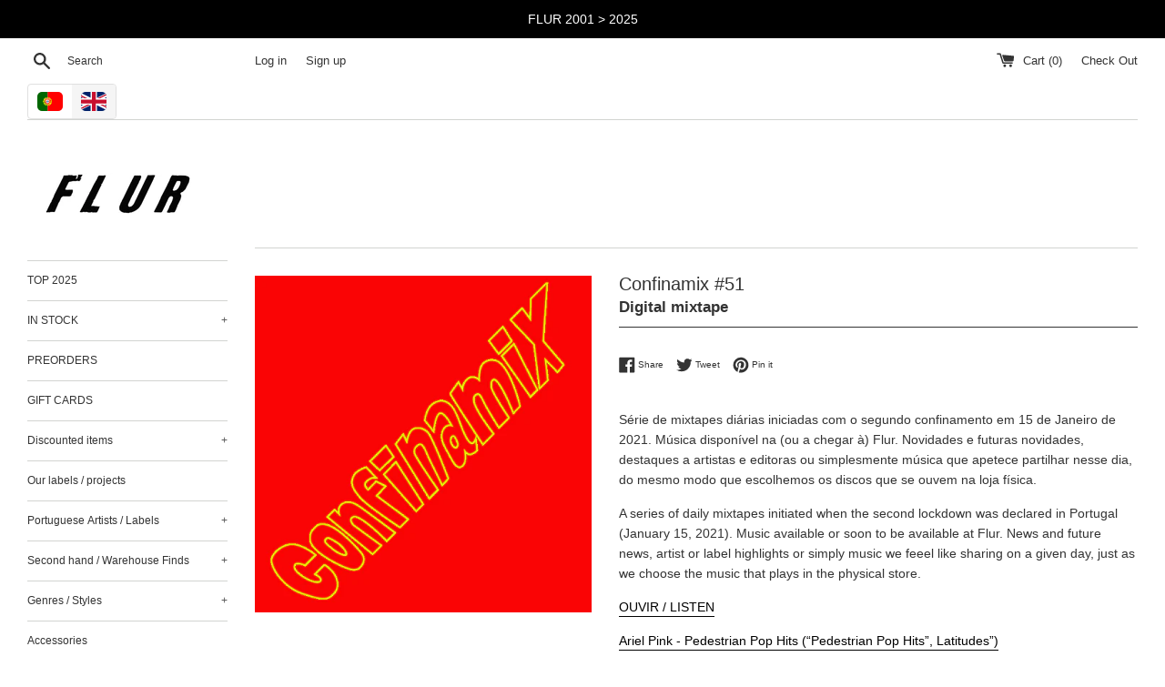

--- FILE ---
content_type: text/html; charset=utf-8
request_url: https://www.flur.pt/products/confinamix-52
body_size: 27128
content:
<!doctype html>
<html class="supports-no-js" lang="en">
<head>
  <meta charset="utf-8">
  <meta http-equiv="X-UA-Compatible" content="IE=edge,chrome=1">
  <meta name="viewport" content="width=device-width,initial-scale=1">
  <meta name="theme-color" content="">
  <link rel="canonical" href="https://www.flur.pt/products/confinamix-52">

  

  <title>
  Confinamix #51 &ndash; Flur Discos
  </title>

  
    <meta name="description" content="Série de mixtapes diárias iniciadas com o segundo confinamento em 15 de Janeiro de 2021. Música disponível na (ou a chegar à) Flur. Novidades e futuras novidades, destaques a artistas e editoras ou simplesmente música que apetece partilhar nesse dia, do mesmo modo que escolhemos os discos que se ouvem na loja física. A">
  

  <!-- /snippets/social-meta-tags.liquid -->




<meta property="og:site_name" content="Flur Discos">
<meta property="og:url" content="https://www.flur.pt/products/confinamix-52">
<meta property="og:title" content="Confinamix #51">
<meta property="og:type" content="product">
<meta property="og:description" content="">

  <meta property="og:price:amount" content="0,00">
  <meta property="og:price:currency" content="EUR">

<meta property="og:image" content="http://www.flur.pt/cdn/shop/products/confinamixsupervermelho_1200x1200.jpg?v=1615086766">
<meta property="og:image:secure_url" content="https://www.flur.pt/cdn/shop/products/confinamixsupervermelho_1200x1200.jpg?v=1615086766">


<meta name="twitter:card" content="summary_large_image">
<meta name="twitter:title" content="Confinamix #51">
<meta name="twitter:description" content="">


  <script>
    document.documentElement.className = document.documentElement.className.replace('supports-no-js', 'supports-js');

    var theme = {
      mapStrings: {
        addressError: "Error looking up that address",
        addressNoResults: "No results for that address",
        addressQueryLimit: "You have exceeded the Google API usage limit. Consider upgrading to a \u003ca href=\"https:\/\/developers.google.com\/maps\/premium\/usage-limits\"\u003ePremium Plan\u003c\/a\u003e.",
        authError: "There was a problem authenticating your Google Maps account."
      }
    }
  </script>

  <link href="//www.flur.pt/cdn/shop/t/2/assets/theme.scss.css?v=86039750952631953991759229059" rel="stylesheet" type="text/css" media="all" />

  <script>window.performance && window.performance.mark && window.performance.mark('shopify.content_for_header.start');</script><meta name="google-site-verification" content="HVPQaU_ZcwlT0apF9gPZMtiiTxuXelQFwFmrCpnLviI">
<meta id="shopify-digital-wallet" name="shopify-digital-wallet" content="/1593933870/digital_wallets/dialog">
<meta name="shopify-checkout-api-token" content="0a059d778dd4a408b7d86bec47a82d73">
<meta id="in-context-paypal-metadata" data-shop-id="1593933870" data-venmo-supported="false" data-environment="production" data-locale="en_US" data-paypal-v4="true" data-currency="EUR">
<link rel="alternate" hreflang="x-default" href="https://www.flur.pt/products/confinamix-52">
<link rel="alternate" hreflang="en" href="https://www.flur.pt/products/confinamix-52">
<link rel="alternate" hreflang="pt" href="https://www.flur.pt/pt/products/confinamix-52">
<link rel="alternate" type="application/json+oembed" href="https://www.flur.pt/products/confinamix-52.oembed">
<script async="async" src="/checkouts/internal/preloads.js?locale=en-PT"></script>
<script id="shopify-features" type="application/json">{"accessToken":"0a059d778dd4a408b7d86bec47a82d73","betas":["rich-media-storefront-analytics"],"domain":"www.flur.pt","predictiveSearch":true,"shopId":1593933870,"locale":"en"}</script>
<script>var Shopify = Shopify || {};
Shopify.shop = "flur-discos.myshopify.com";
Shopify.locale = "en";
Shopify.currency = {"active":"EUR","rate":"1.0"};
Shopify.country = "PT";
Shopify.theme = {"name":"Simple","id":33628258350,"schema_name":"Simple","schema_version":"8.0.2","theme_store_id":578,"role":"main"};
Shopify.theme.handle = "null";
Shopify.theme.style = {"id":null,"handle":null};
Shopify.cdnHost = "www.flur.pt/cdn";
Shopify.routes = Shopify.routes || {};
Shopify.routes.root = "/";</script>
<script type="module">!function(o){(o.Shopify=o.Shopify||{}).modules=!0}(window);</script>
<script>!function(o){function n(){var o=[];function n(){o.push(Array.prototype.slice.apply(arguments))}return n.q=o,n}var t=o.Shopify=o.Shopify||{};t.loadFeatures=n(),t.autoloadFeatures=n()}(window);</script>
<script id="shop-js-analytics" type="application/json">{"pageType":"product"}</script>
<script defer="defer" async type="module" src="//www.flur.pt/cdn/shopifycloud/shop-js/modules/v2/client.init-shop-cart-sync_DlSlHazZ.en.esm.js"></script>
<script defer="defer" async type="module" src="//www.flur.pt/cdn/shopifycloud/shop-js/modules/v2/chunk.common_D16XZWos.esm.js"></script>
<script type="module">
  await import("//www.flur.pt/cdn/shopifycloud/shop-js/modules/v2/client.init-shop-cart-sync_DlSlHazZ.en.esm.js");
await import("//www.flur.pt/cdn/shopifycloud/shop-js/modules/v2/chunk.common_D16XZWos.esm.js");

  window.Shopify.SignInWithShop?.initShopCartSync?.({"fedCMEnabled":true,"windoidEnabled":true});

</script>
<script>(function() {
  var isLoaded = false;
  function asyncLoad() {
    if (isLoaded) return;
    isLoaded = true;
    var urls = ["https:\/\/cdn.langshop.app\/buckets\/app\/libs\/storefront\/sdk.js?release=v2.9.1\u0026proxy_prefix=\/apps\/langshop\u0026shop=flur-discos.myshopify.com"];
    for (var i = 0; i < urls.length; i++) {
      var s = document.createElement('script');
      s.type = 'text/javascript';
      s.async = true;
      s.src = urls[i];
      var x = document.getElementsByTagName('script')[0];
      x.parentNode.insertBefore(s, x);
    }
  };
  if(window.attachEvent) {
    window.attachEvent('onload', asyncLoad);
  } else {
    window.addEventListener('load', asyncLoad, false);
  }
})();</script>
<script id="__st">var __st={"a":1593933870,"offset":0,"reqid":"dd8b2d1d-1077-4cbc-8d83-636f103e49e5-1768592611","pageurl":"www.flur.pt\/products\/confinamix-52","u":"899a365a8153","p":"product","rtyp":"product","rid":6557023109299};</script>
<script>window.ShopifyPaypalV4VisibilityTracking = true;</script>
<script id="captcha-bootstrap">!function(){'use strict';const t='contact',e='account',n='new_comment',o=[[t,t],['blogs',n],['comments',n],[t,'customer']],c=[[e,'customer_login'],[e,'guest_login'],[e,'recover_customer_password'],[e,'create_customer']],r=t=>t.map((([t,e])=>`form[action*='/${t}']:not([data-nocaptcha='true']) input[name='form_type'][value='${e}']`)).join(','),a=t=>()=>t?[...document.querySelectorAll(t)].map((t=>t.form)):[];function s(){const t=[...o],e=r(t);return a(e)}const i='password',u='form_key',d=['recaptcha-v3-token','g-recaptcha-response','h-captcha-response',i],f=()=>{try{return window.sessionStorage}catch{return}},m='__shopify_v',_=t=>t.elements[u];function p(t,e,n=!1){try{const o=window.sessionStorage,c=JSON.parse(o.getItem(e)),{data:r}=function(t){const{data:e,action:n}=t;return t[m]||n?{data:e,action:n}:{data:t,action:n}}(c);for(const[e,n]of Object.entries(r))t.elements[e]&&(t.elements[e].value=n);n&&o.removeItem(e)}catch(o){console.error('form repopulation failed',{error:o})}}const l='form_type',E='cptcha';function T(t){t.dataset[E]=!0}const w=window,h=w.document,L='Shopify',v='ce_forms',y='captcha';let A=!1;((t,e)=>{const n=(g='f06e6c50-85a8-45c8-87d0-21a2b65856fe',I='https://cdn.shopify.com/shopifycloud/storefront-forms-hcaptcha/ce_storefront_forms_captcha_hcaptcha.v1.5.2.iife.js',D={infoText:'Protected by hCaptcha',privacyText:'Privacy',termsText:'Terms'},(t,e,n)=>{const o=w[L][v],c=o.bindForm;if(c)return c(t,g,e,D).then(n);var r;o.q.push([[t,g,e,D],n]),r=I,A||(h.body.append(Object.assign(h.createElement('script'),{id:'captcha-provider',async:!0,src:r})),A=!0)});var g,I,D;w[L]=w[L]||{},w[L][v]=w[L][v]||{},w[L][v].q=[],w[L][y]=w[L][y]||{},w[L][y].protect=function(t,e){n(t,void 0,e),T(t)},Object.freeze(w[L][y]),function(t,e,n,w,h,L){const[v,y,A,g]=function(t,e,n){const i=e?o:[],u=t?c:[],d=[...i,...u],f=r(d),m=r(i),_=r(d.filter((([t,e])=>n.includes(e))));return[a(f),a(m),a(_),s()]}(w,h,L),I=t=>{const e=t.target;return e instanceof HTMLFormElement?e:e&&e.form},D=t=>v().includes(t);t.addEventListener('submit',(t=>{const e=I(t);if(!e)return;const n=D(e)&&!e.dataset.hcaptchaBound&&!e.dataset.recaptchaBound,o=_(e),c=g().includes(e)&&(!o||!o.value);(n||c)&&t.preventDefault(),c&&!n&&(function(t){try{if(!f())return;!function(t){const e=f();if(!e)return;const n=_(t);if(!n)return;const o=n.value;o&&e.removeItem(o)}(t);const e=Array.from(Array(32),(()=>Math.random().toString(36)[2])).join('');!function(t,e){_(t)||t.append(Object.assign(document.createElement('input'),{type:'hidden',name:u})),t.elements[u].value=e}(t,e),function(t,e){const n=f();if(!n)return;const o=[...t.querySelectorAll(`input[type='${i}']`)].map((({name:t})=>t)),c=[...d,...o],r={};for(const[a,s]of new FormData(t).entries())c.includes(a)||(r[a]=s);n.setItem(e,JSON.stringify({[m]:1,action:t.action,data:r}))}(t,e)}catch(e){console.error('failed to persist form',e)}}(e),e.submit())}));const S=(t,e)=>{t&&!t.dataset[E]&&(n(t,e.some((e=>e===t))),T(t))};for(const o of['focusin','change'])t.addEventListener(o,(t=>{const e=I(t);D(e)&&S(e,y())}));const B=e.get('form_key'),M=e.get(l),P=B&&M;t.addEventListener('DOMContentLoaded',(()=>{const t=y();if(P)for(const e of t)e.elements[l].value===M&&p(e,B);[...new Set([...A(),...v().filter((t=>'true'===t.dataset.shopifyCaptcha))])].forEach((e=>S(e,t)))}))}(h,new URLSearchParams(w.location.search),n,t,e,['guest_login'])})(!1,!0)}();</script>
<script integrity="sha256-4kQ18oKyAcykRKYeNunJcIwy7WH5gtpwJnB7kiuLZ1E=" data-source-attribution="shopify.loadfeatures" defer="defer" src="//www.flur.pt/cdn/shopifycloud/storefront/assets/storefront/load_feature-a0a9edcb.js" crossorigin="anonymous"></script>
<script data-source-attribution="shopify.dynamic_checkout.dynamic.init">var Shopify=Shopify||{};Shopify.PaymentButton=Shopify.PaymentButton||{isStorefrontPortableWallets:!0,init:function(){window.Shopify.PaymentButton.init=function(){};var t=document.createElement("script");t.src="https://www.flur.pt/cdn/shopifycloud/portable-wallets/latest/portable-wallets.en.js",t.type="module",document.head.appendChild(t)}};
</script>
<script data-source-attribution="shopify.dynamic_checkout.buyer_consent">
  function portableWalletsHideBuyerConsent(e){var t=document.getElementById("shopify-buyer-consent"),n=document.getElementById("shopify-subscription-policy-button");t&&n&&(t.classList.add("hidden"),t.setAttribute("aria-hidden","true"),n.removeEventListener("click",e))}function portableWalletsShowBuyerConsent(e){var t=document.getElementById("shopify-buyer-consent"),n=document.getElementById("shopify-subscription-policy-button");t&&n&&(t.classList.remove("hidden"),t.removeAttribute("aria-hidden"),n.addEventListener("click",e))}window.Shopify?.PaymentButton&&(window.Shopify.PaymentButton.hideBuyerConsent=portableWalletsHideBuyerConsent,window.Shopify.PaymentButton.showBuyerConsent=portableWalletsShowBuyerConsent);
</script>
<script data-source-attribution="shopify.dynamic_checkout.cart.bootstrap">document.addEventListener("DOMContentLoaded",(function(){function t(){return document.querySelector("shopify-accelerated-checkout-cart, shopify-accelerated-checkout")}if(t())Shopify.PaymentButton.init();else{new MutationObserver((function(e,n){t()&&(Shopify.PaymentButton.init(),n.disconnect())})).observe(document.body,{childList:!0,subtree:!0})}}));
</script>
<link id="shopify-accelerated-checkout-styles" rel="stylesheet" media="screen" href="https://www.flur.pt/cdn/shopifycloud/portable-wallets/latest/accelerated-checkout-backwards-compat.css" crossorigin="anonymous">
<style id="shopify-accelerated-checkout-cart">
        #shopify-buyer-consent {
  margin-top: 1em;
  display: inline-block;
  width: 100%;
}

#shopify-buyer-consent.hidden {
  display: none;
}

#shopify-subscription-policy-button {
  background: none;
  border: none;
  padding: 0;
  text-decoration: underline;
  font-size: inherit;
  cursor: pointer;
}

#shopify-subscription-policy-button::before {
  box-shadow: none;
}

      </style>

<script>window.performance && window.performance.mark && window.performance.mark('shopify.content_for_header.end');</script>


  <script src="//www.flur.pt/cdn/shop/t/2/assets/jquery-1.11.0.min.js?v=32460426840832490021548847799" type="text/javascript"></script>
  <script src="//www.flur.pt/cdn/shop/t/2/assets/modernizr.min.js?v=44044439420609591321548847800" type="text/javascript"></script>

  <script src="//www.flur.pt/cdn/shop/t/2/assets/lazysizes.min.js?v=71745035489482760341548847800" async="async"></script>

  


		<!-- Snippet for Simple Preorder app -->
		<script>
    // Bootstrap for Simple Preorder app
    var SimplePreorderBootstrap = {
        "page": "product.product-confinamix",
        "product": {
            "id": 6557023109299,
            "title": "Confinamix #51",
            "variants": [
                
                    {
                        "id": 39340421218483,
                        "inventory_quantity": '0',
                        "inventory_management": '',
                        "inventory_policy": 'deny'
                    },
                
            ]
        },
        "cart": {
            "items": [
                
            ]
        }
    };
</script>
<script src="https://preorder.kad.systems/scripts/flur-discos.myshopify.com.js"></script>


<link href="https://monorail-edge.shopifysvc.com" rel="dns-prefetch">
<script>(function(){if ("sendBeacon" in navigator && "performance" in window) {try {var session_token_from_headers = performance.getEntriesByType('navigation')[0].serverTiming.find(x => x.name == '_s').description;} catch {var session_token_from_headers = undefined;}var session_cookie_matches = document.cookie.match(/_shopify_s=([^;]*)/);var session_token_from_cookie = session_cookie_matches && session_cookie_matches.length === 2 ? session_cookie_matches[1] : "";var session_token = session_token_from_headers || session_token_from_cookie || "";function handle_abandonment_event(e) {var entries = performance.getEntries().filter(function(entry) {return /monorail-edge.shopifysvc.com/.test(entry.name);});if (!window.abandonment_tracked && entries.length === 0) {window.abandonment_tracked = true;var currentMs = Date.now();var navigation_start = performance.timing.navigationStart;var payload = {shop_id: 1593933870,url: window.location.href,navigation_start,duration: currentMs - navigation_start,session_token,page_type: "product"};window.navigator.sendBeacon("https://monorail-edge.shopifysvc.com/v1/produce", JSON.stringify({schema_id: "online_store_buyer_site_abandonment/1.1",payload: payload,metadata: {event_created_at_ms: currentMs,event_sent_at_ms: currentMs}}));}}window.addEventListener('pagehide', handle_abandonment_event);}}());</script>
<script id="web-pixels-manager-setup">(function e(e,d,r,n,o){if(void 0===o&&(o={}),!Boolean(null===(a=null===(i=window.Shopify)||void 0===i?void 0:i.analytics)||void 0===a?void 0:a.replayQueue)){var i,a;window.Shopify=window.Shopify||{};var t=window.Shopify;t.analytics=t.analytics||{};var s=t.analytics;s.replayQueue=[],s.publish=function(e,d,r){return s.replayQueue.push([e,d,r]),!0};try{self.performance.mark("wpm:start")}catch(e){}var l=function(){var e={modern:/Edge?\/(1{2}[4-9]|1[2-9]\d|[2-9]\d{2}|\d{4,})\.\d+(\.\d+|)|Firefox\/(1{2}[4-9]|1[2-9]\d|[2-9]\d{2}|\d{4,})\.\d+(\.\d+|)|Chrom(ium|e)\/(9{2}|\d{3,})\.\d+(\.\d+|)|(Maci|X1{2}).+ Version\/(15\.\d+|(1[6-9]|[2-9]\d|\d{3,})\.\d+)([,.]\d+|)( \(\w+\)|)( Mobile\/\w+|) Safari\/|Chrome.+OPR\/(9{2}|\d{3,})\.\d+\.\d+|(CPU[ +]OS|iPhone[ +]OS|CPU[ +]iPhone|CPU IPhone OS|CPU iPad OS)[ +]+(15[._]\d+|(1[6-9]|[2-9]\d|\d{3,})[._]\d+)([._]\d+|)|Android:?[ /-](13[3-9]|1[4-9]\d|[2-9]\d{2}|\d{4,})(\.\d+|)(\.\d+|)|Android.+Firefox\/(13[5-9]|1[4-9]\d|[2-9]\d{2}|\d{4,})\.\d+(\.\d+|)|Android.+Chrom(ium|e)\/(13[3-9]|1[4-9]\d|[2-9]\d{2}|\d{4,})\.\d+(\.\d+|)|SamsungBrowser\/([2-9]\d|\d{3,})\.\d+/,legacy:/Edge?\/(1[6-9]|[2-9]\d|\d{3,})\.\d+(\.\d+|)|Firefox\/(5[4-9]|[6-9]\d|\d{3,})\.\d+(\.\d+|)|Chrom(ium|e)\/(5[1-9]|[6-9]\d|\d{3,})\.\d+(\.\d+|)([\d.]+$|.*Safari\/(?![\d.]+ Edge\/[\d.]+$))|(Maci|X1{2}).+ Version\/(10\.\d+|(1[1-9]|[2-9]\d|\d{3,})\.\d+)([,.]\d+|)( \(\w+\)|)( Mobile\/\w+|) Safari\/|Chrome.+OPR\/(3[89]|[4-9]\d|\d{3,})\.\d+\.\d+|(CPU[ +]OS|iPhone[ +]OS|CPU[ +]iPhone|CPU IPhone OS|CPU iPad OS)[ +]+(10[._]\d+|(1[1-9]|[2-9]\d|\d{3,})[._]\d+)([._]\d+|)|Android:?[ /-](13[3-9]|1[4-9]\d|[2-9]\d{2}|\d{4,})(\.\d+|)(\.\d+|)|Mobile Safari.+OPR\/([89]\d|\d{3,})\.\d+\.\d+|Android.+Firefox\/(13[5-9]|1[4-9]\d|[2-9]\d{2}|\d{4,})\.\d+(\.\d+|)|Android.+Chrom(ium|e)\/(13[3-9]|1[4-9]\d|[2-9]\d{2}|\d{4,})\.\d+(\.\d+|)|Android.+(UC? ?Browser|UCWEB|U3)[ /]?(15\.([5-9]|\d{2,})|(1[6-9]|[2-9]\d|\d{3,})\.\d+)\.\d+|SamsungBrowser\/(5\.\d+|([6-9]|\d{2,})\.\d+)|Android.+MQ{2}Browser\/(14(\.(9|\d{2,})|)|(1[5-9]|[2-9]\d|\d{3,})(\.\d+|))(\.\d+|)|K[Aa][Ii]OS\/(3\.\d+|([4-9]|\d{2,})\.\d+)(\.\d+|)/},d=e.modern,r=e.legacy,n=navigator.userAgent;return n.match(d)?"modern":n.match(r)?"legacy":"unknown"}(),u="modern"===l?"modern":"legacy",c=(null!=n?n:{modern:"",legacy:""})[u],f=function(e){return[e.baseUrl,"/wpm","/b",e.hashVersion,"modern"===e.buildTarget?"m":"l",".js"].join("")}({baseUrl:d,hashVersion:r,buildTarget:u}),m=function(e){var d=e.version,r=e.bundleTarget,n=e.surface,o=e.pageUrl,i=e.monorailEndpoint;return{emit:function(e){var a=e.status,t=e.errorMsg,s=(new Date).getTime(),l=JSON.stringify({metadata:{event_sent_at_ms:s},events:[{schema_id:"web_pixels_manager_load/3.1",payload:{version:d,bundle_target:r,page_url:o,status:a,surface:n,error_msg:t},metadata:{event_created_at_ms:s}}]});if(!i)return console&&console.warn&&console.warn("[Web Pixels Manager] No Monorail endpoint provided, skipping logging."),!1;try{return self.navigator.sendBeacon.bind(self.navigator)(i,l)}catch(e){}var u=new XMLHttpRequest;try{return u.open("POST",i,!0),u.setRequestHeader("Content-Type","text/plain"),u.send(l),!0}catch(e){return console&&console.warn&&console.warn("[Web Pixels Manager] Got an unhandled error while logging to Monorail."),!1}}}}({version:r,bundleTarget:l,surface:e.surface,pageUrl:self.location.href,monorailEndpoint:e.monorailEndpoint});try{o.browserTarget=l,function(e){var d=e.src,r=e.async,n=void 0===r||r,o=e.onload,i=e.onerror,a=e.sri,t=e.scriptDataAttributes,s=void 0===t?{}:t,l=document.createElement("script"),u=document.querySelector("head"),c=document.querySelector("body");if(l.async=n,l.src=d,a&&(l.integrity=a,l.crossOrigin="anonymous"),s)for(var f in s)if(Object.prototype.hasOwnProperty.call(s,f))try{l.dataset[f]=s[f]}catch(e){}if(o&&l.addEventListener("load",o),i&&l.addEventListener("error",i),u)u.appendChild(l);else{if(!c)throw new Error("Did not find a head or body element to append the script");c.appendChild(l)}}({src:f,async:!0,onload:function(){if(!function(){var e,d;return Boolean(null===(d=null===(e=window.Shopify)||void 0===e?void 0:e.analytics)||void 0===d?void 0:d.initialized)}()){var d=window.webPixelsManager.init(e)||void 0;if(d){var r=window.Shopify.analytics;r.replayQueue.forEach((function(e){var r=e[0],n=e[1],o=e[2];d.publishCustomEvent(r,n,o)})),r.replayQueue=[],r.publish=d.publishCustomEvent,r.visitor=d.visitor,r.initialized=!0}}},onerror:function(){return m.emit({status:"failed",errorMsg:"".concat(f," has failed to load")})},sri:function(e){var d=/^sha384-[A-Za-z0-9+/=]+$/;return"string"==typeof e&&d.test(e)}(c)?c:"",scriptDataAttributes:o}),m.emit({status:"loading"})}catch(e){m.emit({status:"failed",errorMsg:(null==e?void 0:e.message)||"Unknown error"})}}})({shopId: 1593933870,storefrontBaseUrl: "https://www.flur.pt",extensionsBaseUrl: "https://extensions.shopifycdn.com/cdn/shopifycloud/web-pixels-manager",monorailEndpoint: "https://monorail-edge.shopifysvc.com/unstable/produce_batch",surface: "storefront-renderer",enabledBetaFlags: ["2dca8a86"],webPixelsConfigList: [{"id":"252838223","configuration":"{\"pixel_id\":\"217840596525593\",\"pixel_type\":\"facebook_pixel\",\"metaapp_system_user_token\":\"-\"}","eventPayloadVersion":"v1","runtimeContext":"OPEN","scriptVersion":"ca16bc87fe92b6042fbaa3acc2fbdaa6","type":"APP","apiClientId":2329312,"privacyPurposes":["ANALYTICS","MARKETING","SALE_OF_DATA"],"dataSharingAdjustments":{"protectedCustomerApprovalScopes":["read_customer_address","read_customer_email","read_customer_name","read_customer_personal_data","read_customer_phone"]}},{"id":"shopify-app-pixel","configuration":"{}","eventPayloadVersion":"v1","runtimeContext":"STRICT","scriptVersion":"0450","apiClientId":"shopify-pixel","type":"APP","privacyPurposes":["ANALYTICS","MARKETING"]},{"id":"shopify-custom-pixel","eventPayloadVersion":"v1","runtimeContext":"LAX","scriptVersion":"0450","apiClientId":"shopify-pixel","type":"CUSTOM","privacyPurposes":["ANALYTICS","MARKETING"]}],isMerchantRequest: false,initData: {"shop":{"name":"Flur Discos","paymentSettings":{"currencyCode":"EUR"},"myshopifyDomain":"flur-discos.myshopify.com","countryCode":"PT","storefrontUrl":"https:\/\/www.flur.pt"},"customer":null,"cart":null,"checkout":null,"productVariants":[{"price":{"amount":0.0,"currencyCode":"EUR"},"product":{"title":"Confinamix #51","vendor":"Flur Discos","id":"6557023109299","untranslatedTitle":"Confinamix #51","url":"\/products\/confinamix-52","type":"Digital mixtape"},"id":"39340421218483","image":{"src":"\/\/www.flur.pt\/cdn\/shop\/products\/confinamixsupervermelho.jpg?v=1615086766"},"sku":"","title":"Default Title","untranslatedTitle":"Default Title"}],"purchasingCompany":null},},"https://www.flur.pt/cdn","fcfee988w5aeb613cpc8e4bc33m6693e112",{"modern":"","legacy":""},{"shopId":"1593933870","storefrontBaseUrl":"https:\/\/www.flur.pt","extensionBaseUrl":"https:\/\/extensions.shopifycdn.com\/cdn\/shopifycloud\/web-pixels-manager","surface":"storefront-renderer","enabledBetaFlags":"[\"2dca8a86\"]","isMerchantRequest":"false","hashVersion":"fcfee988w5aeb613cpc8e4bc33m6693e112","publish":"custom","events":"[[\"page_viewed\",{}],[\"product_viewed\",{\"productVariant\":{\"price\":{\"amount\":0.0,\"currencyCode\":\"EUR\"},\"product\":{\"title\":\"Confinamix #51\",\"vendor\":\"Flur Discos\",\"id\":\"6557023109299\",\"untranslatedTitle\":\"Confinamix #51\",\"url\":\"\/products\/confinamix-52\",\"type\":\"Digital mixtape\"},\"id\":\"39340421218483\",\"image\":{\"src\":\"\/\/www.flur.pt\/cdn\/shop\/products\/confinamixsupervermelho.jpg?v=1615086766\"},\"sku\":\"\",\"title\":\"Default Title\",\"untranslatedTitle\":\"Default Title\"}}]]"});</script><script>
  window.ShopifyAnalytics = window.ShopifyAnalytics || {};
  window.ShopifyAnalytics.meta = window.ShopifyAnalytics.meta || {};
  window.ShopifyAnalytics.meta.currency = 'EUR';
  var meta = {"product":{"id":6557023109299,"gid":"gid:\/\/shopify\/Product\/6557023109299","vendor":"Flur Discos","type":"Digital mixtape","handle":"confinamix-52","variants":[{"id":39340421218483,"price":0,"name":"Confinamix #51","public_title":null,"sku":""}],"remote":false},"page":{"pageType":"product","resourceType":"product","resourceId":6557023109299,"requestId":"dd8b2d1d-1077-4cbc-8d83-636f103e49e5-1768592611"}};
  for (var attr in meta) {
    window.ShopifyAnalytics.meta[attr] = meta[attr];
  }
</script>
<script class="analytics">
  (function () {
    var customDocumentWrite = function(content) {
      var jquery = null;

      if (window.jQuery) {
        jquery = window.jQuery;
      } else if (window.Checkout && window.Checkout.$) {
        jquery = window.Checkout.$;
      }

      if (jquery) {
        jquery('body').append(content);
      }
    };

    var hasLoggedConversion = function(token) {
      if (token) {
        return document.cookie.indexOf('loggedConversion=' + token) !== -1;
      }
      return false;
    }

    var setCookieIfConversion = function(token) {
      if (token) {
        var twoMonthsFromNow = new Date(Date.now());
        twoMonthsFromNow.setMonth(twoMonthsFromNow.getMonth() + 2);

        document.cookie = 'loggedConversion=' + token + '; expires=' + twoMonthsFromNow;
      }
    }

    var trekkie = window.ShopifyAnalytics.lib = window.trekkie = window.trekkie || [];
    if (trekkie.integrations) {
      return;
    }
    trekkie.methods = [
      'identify',
      'page',
      'ready',
      'track',
      'trackForm',
      'trackLink'
    ];
    trekkie.factory = function(method) {
      return function() {
        var args = Array.prototype.slice.call(arguments);
        args.unshift(method);
        trekkie.push(args);
        return trekkie;
      };
    };
    for (var i = 0; i < trekkie.methods.length; i++) {
      var key = trekkie.methods[i];
      trekkie[key] = trekkie.factory(key);
    }
    trekkie.load = function(config) {
      trekkie.config = config || {};
      trekkie.config.initialDocumentCookie = document.cookie;
      var first = document.getElementsByTagName('script')[0];
      var script = document.createElement('script');
      script.type = 'text/javascript';
      script.onerror = function(e) {
        var scriptFallback = document.createElement('script');
        scriptFallback.type = 'text/javascript';
        scriptFallback.onerror = function(error) {
                var Monorail = {
      produce: function produce(monorailDomain, schemaId, payload) {
        var currentMs = new Date().getTime();
        var event = {
          schema_id: schemaId,
          payload: payload,
          metadata: {
            event_created_at_ms: currentMs,
            event_sent_at_ms: currentMs
          }
        };
        return Monorail.sendRequest("https://" + monorailDomain + "/v1/produce", JSON.stringify(event));
      },
      sendRequest: function sendRequest(endpointUrl, payload) {
        // Try the sendBeacon API
        if (window && window.navigator && typeof window.navigator.sendBeacon === 'function' && typeof window.Blob === 'function' && !Monorail.isIos12()) {
          var blobData = new window.Blob([payload], {
            type: 'text/plain'
          });

          if (window.navigator.sendBeacon(endpointUrl, blobData)) {
            return true;
          } // sendBeacon was not successful

        } // XHR beacon

        var xhr = new XMLHttpRequest();

        try {
          xhr.open('POST', endpointUrl);
          xhr.setRequestHeader('Content-Type', 'text/plain');
          xhr.send(payload);
        } catch (e) {
          console.log(e);
        }

        return false;
      },
      isIos12: function isIos12() {
        return window.navigator.userAgent.lastIndexOf('iPhone; CPU iPhone OS 12_') !== -1 || window.navigator.userAgent.lastIndexOf('iPad; CPU OS 12_') !== -1;
      }
    };
    Monorail.produce('monorail-edge.shopifysvc.com',
      'trekkie_storefront_load_errors/1.1',
      {shop_id: 1593933870,
      theme_id: 33628258350,
      app_name: "storefront",
      context_url: window.location.href,
      source_url: "//www.flur.pt/cdn/s/trekkie.storefront.cd680fe47e6c39ca5d5df5f0a32d569bc48c0f27.min.js"});

        };
        scriptFallback.async = true;
        scriptFallback.src = '//www.flur.pt/cdn/s/trekkie.storefront.cd680fe47e6c39ca5d5df5f0a32d569bc48c0f27.min.js';
        first.parentNode.insertBefore(scriptFallback, first);
      };
      script.async = true;
      script.src = '//www.flur.pt/cdn/s/trekkie.storefront.cd680fe47e6c39ca5d5df5f0a32d569bc48c0f27.min.js';
      first.parentNode.insertBefore(script, first);
    };
    trekkie.load(
      {"Trekkie":{"appName":"storefront","development":false,"defaultAttributes":{"shopId":1593933870,"isMerchantRequest":null,"themeId":33628258350,"themeCityHash":"9041944177727879592","contentLanguage":"en","currency":"EUR","eventMetadataId":"68a23734-693f-42b0-912a-4cfdc4f9cacc"},"isServerSideCookieWritingEnabled":true,"monorailRegion":"shop_domain","enabledBetaFlags":["65f19447"]},"Session Attribution":{},"S2S":{"facebookCapiEnabled":true,"source":"trekkie-storefront-renderer","apiClientId":580111}}
    );

    var loaded = false;
    trekkie.ready(function() {
      if (loaded) return;
      loaded = true;

      window.ShopifyAnalytics.lib = window.trekkie;

      var originalDocumentWrite = document.write;
      document.write = customDocumentWrite;
      try { window.ShopifyAnalytics.merchantGoogleAnalytics.call(this); } catch(error) {};
      document.write = originalDocumentWrite;

      window.ShopifyAnalytics.lib.page(null,{"pageType":"product","resourceType":"product","resourceId":6557023109299,"requestId":"dd8b2d1d-1077-4cbc-8d83-636f103e49e5-1768592611","shopifyEmitted":true});

      var match = window.location.pathname.match(/checkouts\/(.+)\/(thank_you|post_purchase)/)
      var token = match? match[1]: undefined;
      if (!hasLoggedConversion(token)) {
        setCookieIfConversion(token);
        window.ShopifyAnalytics.lib.track("Viewed Product",{"currency":"EUR","variantId":39340421218483,"productId":6557023109299,"productGid":"gid:\/\/shopify\/Product\/6557023109299","name":"Confinamix #51","price":"0.00","sku":"","brand":"Flur Discos","variant":null,"category":"Digital mixtape","nonInteraction":true,"remote":false},undefined,undefined,{"shopifyEmitted":true});
      window.ShopifyAnalytics.lib.track("monorail:\/\/trekkie_storefront_viewed_product\/1.1",{"currency":"EUR","variantId":39340421218483,"productId":6557023109299,"productGid":"gid:\/\/shopify\/Product\/6557023109299","name":"Confinamix #51","price":"0.00","sku":"","brand":"Flur Discos","variant":null,"category":"Digital mixtape","nonInteraction":true,"remote":false,"referer":"https:\/\/www.flur.pt\/products\/confinamix-52"});
      }
    });


        var eventsListenerScript = document.createElement('script');
        eventsListenerScript.async = true;
        eventsListenerScript.src = "//www.flur.pt/cdn/shopifycloud/storefront/assets/shop_events_listener-3da45d37.js";
        document.getElementsByTagName('head')[0].appendChild(eventsListenerScript);

})();</script>
<script
  defer
  src="https://www.flur.pt/cdn/shopifycloud/perf-kit/shopify-perf-kit-3.0.4.min.js"
  data-application="storefront-renderer"
  data-shop-id="1593933870"
  data-render-region="gcp-us-east1"
  data-page-type="product"
  data-theme-instance-id="33628258350"
  data-theme-name="Simple"
  data-theme-version="8.0.2"
  data-monorail-region="shop_domain"
  data-resource-timing-sampling-rate="10"
  data-shs="true"
  data-shs-beacon="true"
  data-shs-export-with-fetch="true"
  data-shs-logs-sample-rate="1"
  data-shs-beacon-endpoint="https://www.flur.pt/api/collect"
></script>
</head>

<body id="confinamix-51" class="template-product">

  <a class="in-page-link visually-hidden skip-link" href="#MainContent">Skip to content</a>

  <div id="shopify-section-header" class="shopify-section">
  <style>
    .announcement-bar--link:hover {
      

      
        background-color: #0a0a0a;
      
    }
  </style>

  
    <div class="announcement-bar">
  

    <p class="announcement-bar__message site-wrapper">FLUR 2001 &gt; 2025</p>

  
    </div>
  





  <style>
    .site-header__logo {
      width: 180px;
    }
    #HeaderLogoWrapper {
      max-width: 180px !important;
    }
  </style>


<div class="site-wrapper">
  <div class="top-bar grid">

    <div class="grid__item medium-up--one-fifth small--one-half">
      <div class="top-bar__search">
        <a href="/search" class="medium-up--hide">
          <svg aria-hidden="true" focusable="false" role="presentation" class="icon icon-search" viewBox="0 0 20 20"><path fill="#444" d="M18.64 17.02l-5.31-5.31c.81-1.08 1.26-2.43 1.26-3.87C14.5 4.06 11.44 1 7.75 1S1 4.06 1 7.75s3.06 6.75 6.75 6.75c1.44 0 2.79-.45 3.87-1.26l5.31 5.31c.45.45 1.26.54 1.71.09.45-.36.45-1.17 0-1.62zM3.25 7.75c0-2.52 1.98-4.5 4.5-4.5s4.5 1.98 4.5 4.5-1.98 4.5-4.5 4.5-4.5-1.98-4.5-4.5z"/></svg>
        </a>
        <form action="/search" method="get" class="search-bar small--hide" role="search">
          
          <button type="submit" class="search-bar__submit">
            <svg aria-hidden="true" focusable="false" role="presentation" class="icon icon-search" viewBox="0 0 20 20"><path fill="#444" d="M18.64 17.02l-5.31-5.31c.81-1.08 1.26-2.43 1.26-3.87C14.5 4.06 11.44 1 7.75 1S1 4.06 1 7.75s3.06 6.75 6.75 6.75c1.44 0 2.79-.45 3.87-1.26l5.31 5.31c.45.45 1.26.54 1.71.09.45-.36.45-1.17 0-1.62zM3.25 7.75c0-2.52 1.98-4.5 4.5-4.5s4.5 1.98 4.5 4.5-1.98 4.5-4.5 4.5-4.5-1.98-4.5-4.5z"/></svg>
            <span class="icon__fallback-text">Search</span>
          </button>
          <input type="search" name="q" class="search-bar__input" value="" placeholder="Search" aria-label="Search">
        </form>
      </div>
    </div>

    
      <div class="grid__item medium-up--two-fifths small--hide">
        <span class="customer-links small--hide">
          
            <a href="/account/login" id="customer_login_link">Log in</a>
            <span class="vertical-divider"></span>
            <a href="/account/register" id="customer_register_link">Sign up</a>
          
        </span>
      </div>
    

    <div class="grid__item  medium-up--two-fifths  small--one-half text-right">
      <a href="/cart" class="site-header__cart">
        <svg aria-hidden="true" focusable="false" role="presentation" class="icon icon-cart" viewBox="0 0 20 20"><path fill="#444" d="M18.936 5.564c-.144-.175-.35-.207-.55-.207h-.003L6.774 4.286c-.272 0-.417.089-.491.18-.079.096-.16.263-.094.585l2.016 5.705c.163.407.642.673 1.068.673h8.401c.433 0 .854-.285.941-.725l.484-4.571c.045-.221-.015-.388-.163-.567z"/><path fill="#444" d="M17.107 12.5H7.659L4.98 4.117l-.362-1.059c-.138-.401-.292-.559-.695-.559H.924c-.411 0-.748.303-.748.714s.337.714.748.714h2.413l3.002 9.48c.126.38.295.52.942.52h9.825c.411 0 .748-.303.748-.714s-.336-.714-.748-.714zM10.424 16.23a1.498 1.498 0 1 1-2.997 0 1.498 1.498 0 0 1 2.997 0zM16.853 16.23a1.498 1.498 0 1 1-2.997 0 1.498 1.498 0 0 1 2.997 0z"/></svg>
        <span class="small--hide">
          Cart
          (<span id="CartCount">0</span>)
        </span>
      </a>
      <span class="vertical-divider small--hide"></span>
      <a href="/cart" class="site-header__cart small--hide">
        Check Out
      </a>
    </div>
  </div>

<selector data-type="languages" data-id="13581471"></selector>

  <hr class="small--hide hr--border">

  <header class="site-header grid medium-up--grid--table" role="banner">
    <div class="grid__item small--text-center">
      <div itemscope itemtype="http://schema.org/Organization">
        

        

<style>
  
  
  
    #HeaderLogo {
      max-width: 180px;
      max-height: 45.37384286731545px;
    }
    #HeaderLogoWrapper {
      max-width: 180px;
    }
  

  
</style>


        
          <div id="HeaderLogoWrapper" class="supports-js">
            <a href="/" itemprop="url" style="padding-top:12.603845240920958%; display: block;">
              <img id="HeaderLogo"
                   class="lazyload"
                   src="//www.flur.pt/cdn/shop/files/Flur_branco_pequeno_esquerda_150x150.jpg?v=1632930094"
                   data-src="//www.flur.pt/cdn/shop/files/Flur_branco_pequeno_esquerda_{width}x.jpg?v=1632930094"
                   data-widths="[180, 360, 540, 720, 900, 1080, 1296, 1512, 1728, 2048]"
                   data-aspectratio="1.0"
                   data-sizes="auto"
                   alt="Flur Discos"
                   itemprop="logo">
            </a>
          </div>
          <noscript>
            
            <a href="/" itemprop="url">
              <img class="site-header__logo" src="//www.flur.pt/cdn/shop/files/Flur_branco_pequeno_esquerda_180x.jpg?v=1632930094"
              srcset="//www.flur.pt/cdn/shop/files/Flur_branco_pequeno_esquerda_180x.jpg?v=1632930094 1x, //www.flur.pt/cdn/shop/files/Flur_branco_pequeno_esquerda_180x@2x.jpg?v=1632930094 2x"
              alt="Flur Discos"
              itemprop="logo">
            </a>
          </noscript>
          
        
      </div>
    </div>
    
  </header>
</div>




</div>

    

  <div class="site-wrapper">

    <div class="grid">

      <div id="shopify-section-sidebar" class="shopify-section"><div data-section-id="sidebar" data-section-type="sidebar-section">
  <nav class="grid__item small--text-center medium-up--one-fifth" role="navigation">
    <hr style="background: red" class="hr--small medium-up--hide">
    <button id="ToggleMobileMenu" class="mobile-menu-icon medium-up--hide" aria-haspopup="true" aria-owns="SiteNav">
      <span class="line"></span>
      <span class="line"></span>
      <span class="line"></span>
      <span class="line"></span>
      <span class="icon__fallback-text">Menu</span>
    </button>
    <div id="SiteNav" class="site-nav" role="menu">
      <ul class="list--nav">
        
          
          
            <li class="site-nav__item">
              <a href="/collections/top-2025" class="site-nav__link">TOP 2025</a>
            </li>
          
        
          
          
            

            

            <li class="site-nav--has-submenu site-nav__item">
              <button class="site-nav__link btn--link site-nav__expand" aria-expanded="false" aria-controls="Collapsible-2">
                IN STOCK
                <span class="site-nav__link__text" aria-hidden="true">+</span>
              </button>
              <ul id="Collapsible-2" class="site-nav__submenu site-nav__submenu--collapsed" aria-hidden="true" style="display: none;">
                
                  
                    <li >
                      <a href="/collections/vinyl" class="site-nav__link">Vinyl</a>
                    </li>
                  
                
                  
                    <li >
                      <a href="/collections/cd" class="site-nav__link">CD</a>
                    </li>
                  
                
                  
                    <li >
                      <a href="/collections/cassettes" class="site-nav__link">Cassettes</a>
                    </li>
                  
                
                  
                    <li >
                      <a href="/collections/print" class="site-nav__link">Print</a>
                    </li>
                  
                
                  
                    <li >
                      <a href="/collections/merchandise" class="site-nav__link">Merchandise</a>
                    </li>
                  
                
                  
                    <li >
                      <a href="/collections/dvd" class="site-nav__link">DVD</a>
                    </li>
                  
                
              </ul>
            </li>
          
        
          
          
            <li class="site-nav__item">
              <a href="/collections/preorders" class="site-nav__link">PREORDERS</a>
            </li>
          
        
          
          
            <li class="site-nav__item">
              <a href="/collections/gift-card" class="site-nav__link">GIFT CARDS</a>
            </li>
          
        
          
          
            

            

            <li class="site-nav--has-submenu site-nav__item">
              <button class="site-nav__link btn--link site-nav__expand" aria-expanded="false" aria-controls="Collapsible-5">
                Discounted items
                <span class="site-nav__link__text" aria-hidden="true">+</span>
              </button>
              <ul id="Collapsible-5" class="site-nav__submenu site-nav__submenu--collapsed" aria-hidden="true" style="display: none;">
                
                  
                    <li >
                      <a href="/collections/saldos" class="site-nav__link">Discounted items (Vinyl)</a>
                    </li>
                  
                
                  
                    <li >
                      <a href="/collections/discounted-items-cd" class="site-nav__link">Discounted items (CD)</a>
                    </li>
                  
                
                  
                    <li >
                      <a href="/collections/discounted-items-dvd" class="site-nav__link">Discounted items (DVD)</a>
                    </li>
                  
                
              </ul>
            </li>
          
        
          
          
            <li class="site-nav__item">
              <a href="/collections/holuzam-principe-noisendo-etc" class="site-nav__link">Our labels / projects</a>
            </li>
          
        
          
          
            

            

            <li class="site-nav--has-submenu site-nav__item">
              <button class="site-nav__link btn--link site-nav__expand" aria-expanded="false" aria-controls="Collapsible-7">
                Portuguese Artists / Labels
                <span class="site-nav__link__text" aria-hidden="true">+</span>
              </button>
              <ul id="Collapsible-7" class="site-nav__submenu site-nav__submenu--collapsed" aria-hidden="true" style="display: none;">
                
                  
                    <li >
                      <a href="/collections/cassettes-pt" class="site-nav__link">Cassettes</a>
                    </li>
                  
                
                  
                    <li >
                      <a href="/collections/pt-cd" class="site-nav__link">CD</a>
                    </li>
                  
                
                  
                    <li >
                      <a href="/collections/pt-vinyl" class="site-nav__link">Vinyl</a>
                    </li>
                  
                
              </ul>
            </li>
          
        
          
          
            

            

            <li class="site-nav--has-submenu site-nav__item">
              <button class="site-nav__link btn--link site-nav__expand" aria-expanded="false" aria-controls="Collapsible-8">
                Second hand / Warehouse Finds
                <span class="site-nav__link__text" aria-hidden="true">+</span>
              </button>
              <ul id="Collapsible-8" class="site-nav__submenu site-nav__submenu--collapsed" aria-hidden="true" style="display: none;">
                
                  
                    <li >
                      <a href="/collections/vinyl-1" class="site-nav__link">Vinyl</a>
                    </li>
                  
                
                  
                    <li >
                      <a href="/collections/cds" class="site-nav__link">CD</a>
                    </li>
                  
                
              </ul>
            </li>
          
        
          
          
            

            

            <li class="site-nav--has-submenu site-nav__item">
              <button class="site-nav__link btn--link site-nav__expand" aria-expanded="false" aria-controls="Collapsible-9">
                Genres / Styles
                <span class="site-nav__link__text" aria-hidden="true">+</span>
              </button>
              <ul id="Collapsible-9" class="site-nav__submenu site-nav__submenu--collapsed" aria-hidden="true" style="display: none;">
                
                  
                    

                    

                    <li style="border: solid 1px;" class="site-nav--has-submenu">
                      <button class="site-nav__link btn--link site-nav__expand" aria-expanded="false" aria-controls="Collapsible-9-1">
                        Beats / Breaks
                        <span class="site-nav__link__text" aria-hidden="true">+</span>
                      </button>
                      <ul id="Collapsible-9-1" class="site-nav__submenu site-nav__submenu--grandchild site-nav__submenu--collapsed" aria-hidden="true" style="display: none;">
                        
                          <li class="site-nav__grandchild">
                            <a href="/collections/beats-breaks-cd" class="site-nav__link">Beats / Breaks CD</a>
                          </li>
                        
                          <li class="site-nav__grandchild">
                            <a href="/collections/beats-breaks-vinyl" class="site-nav__link">Beats / Breaks Vinyl</a>
                          </li>
                        
                      </ul>
                    </li>
                  
                
                  
                    <li >
                      <a href="/collections/classical-contemporary" class="site-nav__link">Classical / Contemporary</a>
                    </li>
                  
                
                  
                    <li >
                      <a href="/collections/disco-funk-soul" class="site-nav__link">Disco / Funk / Soul</a>
                    </li>
                  
                
                  
                    <li >
                      <a href="/collections/dub-reggae-dancehall" class="site-nav__link">Dub / Reggae / Dancehall</a>
                    </li>
                  
                
                  
                    <li >
                      <a href="/collections/electro" class="site-nav__link">Electro</a>
                    </li>
                  
                
                  
                    

                    

                    <li style="border: solid 1px;" class="site-nav--has-submenu">
                      <button class="site-nav__link btn--link site-nav__expand" aria-expanded="false" aria-controls="Collapsible-9-6">
                        Electronic / Experimental
                        <span class="site-nav__link__text" aria-hidden="true">+</span>
                      </button>
                      <ul id="Collapsible-9-6" class="site-nav__submenu site-nav__submenu--grandchild site-nav__submenu--collapsed" aria-hidden="true" style="display: none;">
                        
                          <li class="site-nav__grandchild">
                            <a href="/collections/electronic-vinyl" class="site-nav__link">Electronic vinyl</a>
                          </li>
                        
                          <li class="site-nav__grandchild">
                            <a href="/collections/electronic-cd" class="site-nav__link">Electronic CD</a>
                          </li>
                        
                          <li class="site-nav__grandchild">
                            <a href="/collections/experimental-vinyl" class="site-nav__link">Experimental Vinyl</a>
                          </li>
                        
                          <li class="site-nav__grandchild">
                            <a href="/collections/experimental-cd" class="site-nav__link">Experimental CD</a>
                          </li>
                        
                      </ul>
                    </li>
                  
                
                  
                    <li >
                      <a href="/collections/exotica-library-technical" class="site-nav__link">Exotica / Library / Technical</a>
                    </li>
                  
                
                  
                    <li >
                      <a href="/collections/hip-hop-rap-r-b" class="site-nav__link">Hip Hop / Rap / R&amp;B</a>
                    </li>
                  
                
                  
                    

                    

                    <li style="border: solid 1px;" class="site-nav--has-submenu">
                      <button class="site-nav__link btn--link site-nav__expand" aria-expanded="false" aria-controls="Collapsible-9-9">
                        House / Techno
                        <span class="site-nav__link__text" aria-hidden="true">+</span>
                      </button>
                      <ul id="Collapsible-9-9" class="site-nav__submenu site-nav__submenu--grandchild site-nav__submenu--collapsed" aria-hidden="true" style="display: none;">
                        
                          <li class="site-nav__grandchild">
                            <a href="/collections/house-cd" class="site-nav__link">House CD</a>
                          </li>
                        
                          <li class="site-nav__grandchild">
                            <a href="/collections/house-vinyl" class="site-nav__link">House vinyl</a>
                          </li>
                        
                          <li class="site-nav__grandchild">
                            <a href="/collections/techno-cd" class="site-nav__link">Techno CD</a>
                          </li>
                        
                          <li class="site-nav__grandchild">
                            <a href="/collections/techno-vinyl" class="site-nav__link">Techno vinyl</a>
                          </li>
                        
                      </ul>
                    </li>
                  
                
                  
                    <li >
                      <a href="/collections/industrial-ebm-wave" class="site-nav__link">Industrial / EBM / Wave</a>
                    </li>
                  
                
                  
                    

                    

                    <li style="border: solid 1px;" class="site-nav--has-submenu">
                      <button class="site-nav__link btn--link site-nav__expand" aria-expanded="false" aria-controls="Collapsible-9-11">
                        Jazz / Improv
                        <span class="site-nav__link__text" aria-hidden="true">+</span>
                      </button>
                      <ul id="Collapsible-9-11" class="site-nav__submenu site-nav__submenu--grandchild site-nav__submenu--collapsed" aria-hidden="true" style="display: none;">
                        
                          <li class="site-nav__grandchild">
                            <a href="/collections/jazz-vinyl" class="site-nav__link">Jazz Vinyl</a>
                          </li>
                        
                          <li class="site-nav__grandchild">
                            <a href="/collections/jazz-cd" class="site-nav__link">Jazz CD</a>
                          </li>
                        
                          <li class="site-nav__grandchild">
                            <a href="/collections/improv-vinyl" class="site-nav__link">Improv Vinyl</a>
                          </li>
                        
                          <li class="site-nav__grandchild">
                            <a href="/collections/improv-cd" class="site-nav__link">Improv CD</a>
                          </li>
                        
                      </ul>
                    </li>
                  
                
                  
                    <li >
                      <a href="/collections/jungle-drum-and-bass" class="site-nav__link">Jungle / Drum and Bass</a>
                    </li>
                  
                
                  
                    <li >
                      <a href="/collections/metal-punk" class="site-nav__link">Metal / Punk</a>
                    </li>
                  
                
                  
                    

                    

                    <li style="border: solid 1px;" class="site-nav--has-submenu">
                      <button class="site-nav__link btn--link site-nav__expand" aria-expanded="false" aria-controls="Collapsible-9-14">
                        Pop / Rock
                        <span class="site-nav__link__text" aria-hidden="true">+</span>
                      </button>
                      <ul id="Collapsible-9-14" class="site-nav__submenu site-nav__submenu--grandchild site-nav__submenu--collapsed" aria-hidden="true" style="display: none;">
                        
                          <li class="site-nav__grandchild">
                            <a href="/collections/pop-cd" class="site-nav__link">Pop CD</a>
                          </li>
                        
                          <li class="site-nav__grandchild">
                            <a href="/collections/pop-vinyl" class="site-nav__link">Pop vinyl</a>
                          </li>
                        
                          <li class="site-nav__grandchild">
                            <a href="/collections/rock-cd" class="site-nav__link">Rock CD</a>
                          </li>
                        
                          <li class="site-nav__grandchild">
                            <a href="/collections/rock-vinyl" class="site-nav__link">Rock vinyl</a>
                          </li>
                        
                          <li class="site-nav__grandchild">
                            <a href="/collections/indie-vinyl" class="site-nav__link">Indie Vinyl</a>
                          </li>
                        
                          <li class="site-nav__grandchild">
                            <a href="/collections/indie-cd" class="site-nav__link">Indie CD</a>
                          </li>
                        
                      </ul>
                    </li>
                  
                
              </ul>
            </li>
          
        
          
          
            <li class="site-nav__item">
              <a href="/collections/accessories" class="site-nav__link">Accessories</a>
            </li>
          
        
          
          
            

            

            <li class="site-nav--has-submenu site-nav__item">
              <button class="site-nav__link btn--link site-nav__expand" aria-expanded="false" aria-controls="Collapsible-11">
                Other Categories
                <span class="site-nav__link__text" aria-hidden="true">+</span>
              </button>
              <ul id="Collapsible-11" class="site-nav__submenu site-nav__submenu--collapsed" aria-hidden="true" style="display: none;">
                
                  
                    <li >
                      <a href="/collections/compilations" class="site-nav__link">Compilations</a>
                    </li>
                  
                
                  
                    <li >
                      <a href="/collections/reissues-anthologies" class="site-nav__link">Reissues / Anthologies</a>
                    </li>
                  
                
                  
                    <li >
                      <a href="/collections/classic" class="site-nav__link">Classic Albums</a>
                    </li>
                  
                
                  
                    <li >
                      <a href="/collections/soundtracks" class="site-nav__link">Soundtracks</a>
                    </li>
                  
                
                  
                    <li >
                      <a href="/collections/7-singles" class="site-nav__link">7&quot; Singles</a>
                    </li>
                  
                
                  
                    <li >
                      <a href="/collections/africa" class="site-nav__link">Africa</a>
                    </li>
                  
                
                  
                    <li >
                      <a href="/collections/japan" class="site-nav__link">Japan</a>
                    </li>
                  
                
                  
                    <li >
                      <a href="/collections/brasil-1" class="site-nav__link">Brasil</a>
                    </li>
                  
                
              </ul>
            </li>
          
        
          
          
            

            

            <li class="site-nav--has-submenu site-nav__item">
              <button class="site-nav__link btn--link site-nav__expand" aria-expanded="false" aria-controls="Collapsible-12">
                Highlights
                <span class="site-nav__link__text" aria-hidden="true">+</span>
              </button>
              <ul id="Collapsible-12" class="site-nav__submenu site-nav__submenu--collapsed" aria-hidden="true" style="display: none;">
                
                  
                    <li >
                      <a href="/collections/athens-of-the-north" class="site-nav__link">Athens Of The North</a>
                    </li>
                  
                
                  
                    <li >
                      <a href="/collections/black-jazz-records" class="site-nav__link">Black Jazz Records</a>
                    </li>
                  
                
                  
                    <li >
                      <a href="/collections/brian-eno" class="site-nav__link">Brian Eno</a>
                    </li>
                  
                
                  
                    <li >
                      <a href="/collections/clean-feed-shhpuma" class="site-nav__link">Clean Feed / Shhpuma</a>
                    </li>
                  
                
                  
                    <li >
                      <a href="/collections/discrepant" class="site-nav__link">Discrepant</a>
                    </li>
                  
                
                  
                    <li >
                      <a href="/collections/drag-city-1" class="site-nav__link">Drag City</a>
                    </li>
                  
                
                  
                    <li >
                      <a href="/collections/editions-mego" class="site-nav__link">Editions Mego</a>
                    </li>
                  
                
                  
                    <li >
                      <a href="/collections/faitiche" class="site-nav__link">Faitiche / Jan Jelinek</a>
                    </li>
                  
                
                  
                    <li >
                      <a href="/collections/holuzam" class="site-nav__link">Holuzam</a>
                    </li>
                  
                
                  
                    <li >
                      <a href="/collections/hyperdub" class="site-nav__link">Hyperdub</a>
                    </li>
                  
                
                  
                    <li >
                      <a href="/collections/klanggalerie" class="site-nav__link">Klanggalerie</a>
                    </li>
                  
                
                  
                    <li >
                      <a href="/collections/principe" class="site-nav__link">Príncipe</a>
                    </li>
                  
                
                  
                    <li >
                      <a href="/collections/sex-tags-etc" class="site-nav__link">Sex Tags / etc.</a>
                    </li>
                  
                
                  
                    <li >
                      <a href="/collections/soul-jazz-records-universal-sound" class="site-nav__link">Soul Jazz Records / Universal Sound</a>
                    </li>
                  
                
                  
                    <li >
                      <a href="/collections/warp-records" class="site-nav__link">Warp Records</a>
                    </li>
                  
                
              </ul>
            </li>
          
        
          
          
            <li class="site-nav__item">
              <a href="/collections/podcasts" class="site-nav__link">Podcasts</a>
            </li>
          
        
          
          
            <li class="site-nav__item">
              <a href="/blogs/blog" class="site-nav__link">BLOG</a>
            </li>
          
        
          
          
            

            

            <li class="site-nav--has-submenu site-nav__item">
              <button class="site-nav__link btn--link site-nav__expand" aria-expanded="false" aria-controls="Collapsible-15">
                GUEST CHARTS
                <span class="site-nav__link__text" aria-hidden="true">+</span>
              </button>
              <ul id="Collapsible-15" class="site-nav__submenu site-nav__submenu--collapsed" aria-hidden="true" style="display: none;">
                
                  
                    <li >
                      <a href="/collections/chart-2jack4u" class="site-nav__link">2Jack4U - Rubina (Musician)</a>
                    </li>
                  
                
                  
                    <li >
                      <a href="/collections/chart-andre-2jack4u" class="site-nav__link">2Jack4U - André (Musician)</a>
                    </li>
                  
                
                  
                    <li >
                      <a href="/collections/chart-afonso-simoes" class="site-nav__link">Afonso Simões (Gala Drop)</a>
                    </li>
                  
                
                  
                    <li >
                      <a href="/collections/chart-alex-fernandes" class="site-nav__link">Alex Fernandes (Musician, Producer / Alex FX)</a>
                    </li>
                  
                
                  
                    <li >
                      <a href="/collections/chart-arrogance-arrogance" class="site-nav__link">Arrogance Arrogance (DJ / Ácida)</a>
                    </li>
                  
                
                  
                    <li >
                      <a href="/collections/chart-bruno-silva" class="site-nav__link">Bruno Silva (Ondness, Serpente, Sabre)</a>
                    </li>
                  
                
                  
                    <li >
                      <a href="/collections/chart-carlos-milhazes" class="site-nav__link">Carlos Milhazes (DJ / Matéria Prima)</a>
                    </li>
                  
                
                  
                    <li >
                      <a href="/collections/chart-carlos-nascimento" class="site-nav__link">Carlos Nascimento (Sabre / Overmann)</a>
                    </li>
                  
                
                  
                    <li >
                      <a href="/collections/chart-chima-hiro" class="site-nav__link">CHIMA HIRO (རིན་ཆེན / DJ)</a>
                    </li>
                  
                
                  
                    <li >
                      <a href="/collections/chart-clothilde" class="site-nav__link">Clothilde (Fungo)</a>
                    </li>
                  
                
                  
                    <li >
                      <a href="/collections/chart-cvlt" class="site-nav__link">CVLT (DJ)</a>
                    </li>
                  
                
                  
                    <li >
                      <a href="/collections/chart-dekko-guine" class="site-nav__link">Dekko Guiné (DJ)</a>
                    </li>
                  
                
                  
                    <li >
                      <a href="/collections/chart-dexter" class="site-nav__link">Dexter (DJ / Lux)</a>
                    </li>
                  
                
                  
                    <li >
                      <a href="/collections/chart-diogo-noronha" class="site-nav__link">Diogo Noronha (Pesca)</a>
                    </li>
                  
                
                  
                    <li >
                      <a href="/collections/chart-diogo-oliveira" class="site-nav__link">Diogo Oliveira (Rotten \\ Fresh)</a>
                    </li>
                  
                
                  
                    <li >
                      <a href="/collections/chart-diogo-vasconcelos" class="site-nav__link">Diogo Vasconcelos (DJ / Extended Records / PISTA Magazine)</a>
                    </li>
                  
                
                  
                    <li >
                      <a href="/collections/chart-alcides" class="site-nav__link">DJ AL (Alcides)</a>
                    </li>
                  
                
                  
                    <li >
                      <a href="/collections/chart-dj-quesadilla" class="site-nav__link">DJ Quesadilla</a>
                    </li>
                  
                
                  
                    <li >
                      <a href="/collections/chart-fernando-fadigas" class="site-nav__link">Fernando Fadigas (Variz / Ghent)</a>
                    </li>
                  
                
                  
                    <li >
                      <a href="/collections/chart-francisco-berberan-1" class="site-nav__link">Francisco Berberan (DJ / Boca Roxa)</a>
                    </li>
                  
                
                  
                    <li >
                      <a href="/collections/chart-gabi-von-dub" class="site-nav__link">Gabi Von Dub (Arctic Dub Records)</a>
                    </li>
                  
                
                  
                    <li >
                      <a href="/collections/chart-goncalo-cardoso" class="site-nav__link">Gonçalo F. Cardoso (Discrepant)</a>
                    </li>
                  
                
                  
                    <li >
                      <a href="/collections/chart-goncalo-frota" class="site-nav__link">Gonçalo Frota (Ípsilon / jornal Público)</a>
                    </li>
                  
                
                  
                    <li >
                      <a href="/collections/chart-hernani-faustino" class="site-nav__link">Hernâni Faustino (Musician)</a>
                    </li>
                  
                
                  
                    <li >
                      <a href="/collections/chart-hugo-barao" class="site-nav__link">Hugo Barão (DJ Spielberg / No She Doesn&#39;t)</a>
                    </li>
                  
                
                  
                    <li >
                      <a href="/collections/chart-hugo-moutinho" class="site-nav__link">Hugo Moutinho (Discotexas / Table Sports / Louie Louie)</a>
                    </li>
                  
                
                  
                    <li >
                      <a href="/collections/chart-ines-lucas-duarte" class="site-nav__link">Inês Lucas Duarte (DJ / Lux)</a>
                    </li>
                  
                
                  
                    <li >
                      <a href="/collections/chart-isilda-sanches" class="site-nav__link">Isilda Sanches (Radio / Antena 3)</a>
                    </li>
                  
                
                  
                    <li >
                      <a href="/collections/chart-jari-marjamaki" class="site-nav__link">Jari Marjamaki (Desterro / Desterronics)</a>
                    </li>
                  
                
                  
                    <li >
                      <a href="/collections/chart-joao-castro" class="site-nav__link">João Castro (Nariz Entupido)</a>
                    </li>
                  
                
                  
                    <li >
                      <a href="/collections/chart-joao-frederico" class="site-nav__link">João Frederico (Smuggla / Conhecido João / Discos Extendes)</a>
                    </li>
                  
                
                  
                    <li >
                      <a href="/collections/joao-kyron-beautify-junkyards" class="site-nav__link">João Kyron (Beautify Junkyards)</a>
                    </li>
                  
                
                  
                    <li >
                      <a href="/collections/chart-unitedstatesof" class="site-nav__link">João Rochinha (Unitedstatesof / Rotten \\ Fresh)</a>
                    </li>
                  
                
                  
                    <li >
                      <a href="/collections/chart-joao-santos" class="site-nav__link">João Santos (Tam / Wasser Bassin)</a>
                    </li>
                  
                
                  
                    <li >
                      <a href="/collections/chart-joaquim-quadros" class="site-nav__link">Joaquim Quadros (O/B)</a>
                    </li>
                  
                
                  
                    <li >
                      <a href="/collections/chart-joe-delon" class="site-nav__link">Joe Delon (DJ)</a>
                    </li>
                  
                
                  
                    <li >
                      <a href="/collections/chart-jorge-caiado" class="site-nav__link">Jorge Caiado (Carpet &amp; Snares / Groovement / Balance - Inner Balance) </a>
                    </li>
                  
                
                  
                    <li >
                      <a href="/collections/chart-julio-maciel" class="site-nav__link">Júlio Maciel (DJ / Lounge)</a>
                    </li>
                  
                
                  
                    <li >
                      <a href="/collections/chart-leonardo-bindilatti" class="site-nav__link">Leonardo Bindilatti (Iguanas / Rabu Mazda / Cafetra)</a>
                    </li>
                  
                
                  
                    <li >
                      <a href="/collections/chart-lourenco-crespo" class="site-nav__link">Lourenço Crespo (Iguanas / Cafetra)</a>
                    </li>
                  
                
                  
                    <li >
                      <a href="/collections/chart-luan-bellussi" class="site-nav__link">Luan Bellussi (trash CAN / Império Pacífico / Colectivo Colinas)</a>
                    </li>
                  
                
                  
                    <li >
                      <a href="/collections/chart-manuel-bogalheiro" class="site-nav__link">Manuel Bogalheiro (Mr. Herbert Quain / No She Doesn&#39;t / Zabra Records)</a>
                    </li>
                  
                
                  
                    <li >
                      <a href="/collections/chart-marco-guerra" class="site-nav__link">Marco Guerra (Citizen:Kane / Fungo label)</a>
                    </li>
                  
                
                  
                    <li >
                      <a href="/collections/chart-marco-rodrigues" class="site-nav__link">Marco Rodrigues (Photonz / Rádio Quântica)</a>
                    </li>
                  
                
                  
                    <li >
                      <a href="/collections/chart-marcos-silva" class="site-nav__link">Marcos Silva (Galeria Zé Dos Bois)</a>
                    </li>
                  
                
                  
                    <li >
                      <a href="/collections/chart-maria-reis" class="site-nav__link">Maria Reis (Cafetra / Pega Monstro)</a>
                    </li>
                  
                
                  
                    <li >
                      <a href="/collections/chart-mario-valente" class="site-nav__link">Mário Valente (DJ / Lounge / Salón Fuzz)</a>
                    </li>
                  
                
                  
                    <li >
                      <a href="/collections/chart-marton-toth" class="site-nav__link">Márton Tóth (Asio Otus)</a>
                    </li>
                  
                
                  
                    <li >
                      <a href="/collections/chart-miguel-sa" class="site-nav__link">Miguel Sá (Variz / Trash Converters)</a>
                    </li>
                  
                
                  
                    <li >
                      <a href="/collections/chart-miguel-torga" class="site-nav__link">Miguel Torga (DJ / Producer)</a>
                    </li>
                  
                
                  
                    <li >
                      <a href="/collections/chart-moreno-acido" class="site-nav__link">Moreno Ácido (DJ / Producer)</a>
                    </li>
                  
                
                  
                    <li >
                      <a href="/collections/chart-nelson-gomes" class="site-nav__link">Nelson Gomes (DJ / Gala Drop)</a>
                    </li>
                  
                
                  
                    <li >
                      <a href="/collections/chart-niagara" class="site-nav__link">Niagara</a>
                    </li>
                  
                
                  
                    <li >
                      <a href="/collections/chart-nuno-bernardino" class="site-nav__link">Nuno Bernardino (DJ)</a>
                    </li>
                  
                
                  
                    <li >
                      <a href="/collections/chart-nuno-galopim" class="site-nav__link">Nuno Galopim (Antena 3 / Gira Discos)</a>
                    </li>
                  
                
                  
                    <li >
                      <a href="/collections/chart-nuno-moita" class="site-nav__link">Nuno Moita (Ghent / Grain Of Sound / Black Hole Time Warp)</a>
                    </li>
                  
                
                  
                    <li >
                      <a href="/collections/chart-pedro-magina" class="site-nav__link">Pedro Magina (Musician)</a>
                    </li>
                  
                
                  
                    <li >
                      <a href="/collections/chart-pedro-santos" class="site-nav__link">Pedro Santos (Culturgest)</a>
                    </li>
                  
                
                  
                    <li >
                      <a href="/collections/chart-pedro-tavares" class="site-nav__link">Pedro Tavares (Funcionário / Império Pacífico / Colectivo Colinas)</a>
                    </li>
                  
                
                  
                    <li >
                      <a href="/collections/chart-polido" class="site-nav__link">Polido (Musician)</a>
                    </li>
                  
                
                  
                    <li >
                      <a href="/collections/chart-ricardo-salo" class="site-nav__link">Ricardo Saló (Antena 2 / Antena 3)</a>
                    </li>
                  
                
                  
                    <li >
                      <a href="/collections/chart-rui-ferreira" class="site-nav__link">Rui Ferreira (Dream Ticket / Carpet &amp; Snares)</a>
                    </li>
                  
                
                  
                    <li >
                      <a href="/collections/chart-rui-pregal-da-cunha" class="site-nav__link">Rui Pregal da Cunha (Heróis do Mar / LX90)</a>
                    </li>
                  
                
                  
                    <li >
                      <a href="/collections/chart-rui-tentugal" class="site-nav__link">Rui Tentúgal (jornal Expresso)</a>
                    </li>
                  
                
                  
                    <li >
                      <a href="/collections/chart-senor-pelota" class="site-nav__link">Señor Pelota (DJ)</a>
                    </li>
                  
                
                  
                    <li >
                      <a href="/collections/chart-sergio-hydalgo" class="site-nav__link">Sérgio Hydalgo (Galeria Zé Dos Bois)</a>
                    </li>
                  
                
                  
                    <li >
                      <a href="/collections/chart-mariana-cruz" class="site-nav__link">Sheri Vari (DJ / Producer / Percebes)</a>
                    </li>
                  
                
                  
                    <li >
                      <a href="/collections/chart-silvestre" class="site-nav__link">Silvestre (Padre Himalaya)</a>
                    </li>
                  
                
                  
                    <li >
                      <a href="/collections/chart-switchdance" class="site-nav__link">Switchdance (DJ / Lux)</a>
                    </li>
                  
                
                  
                    <li >
                      <a href="/collections/chart-telma" class="site-nav__link">Telma (DJ)</a>
                    </li>
                  
                
                  
                    <li >
                      <a href="/collections/chart-terzi" class="site-nav__link">Terzi (DJ / Discos Extendes / Tabique)</a>
                    </li>
                  
                
                  
                    <li >
                      <a href="/collections/chart-rodrigo-alves" class="site-nav__link">Trol2000 (DJ / Peekaboo Records)</a>
                    </li>
                  
                
                  
                    <li >
                      <a href="/collections/chart-twofold" class="site-nav__link">Twofold (DJ)</a>
                    </li>
                  
                
                  
                    <li >
                      <a href="/collections/chart-varela" class="site-nav__link">Varela (DJ / Lux)</a>
                    </li>
                  
                
                  
                    <li >
                      <a href="/collections/chart-vitor-rua" class="site-nav__link">Vítor Rua (Musician)</a>
                    </li>
                  
                
                  
                    <li >
                      <a href="/collections/chart-yen-sung" class="site-nav__link">Yen Sung (DJ / Lux)</a>
                    </li>
                  
                
              </ul>
            </li>
          
        
        
          
            <li>
              <a href="/account/login" class="site-nav__link site-nav--account medium-up--hide">Log in</a>
            </li>
            <li>
              <a href="/account/register" class="site-nav__link site-nav--account medium-up--hide">Sign up</a>
            </li>
          
        
      </ul>
      <ul class="list--inline social-links">
        
          <li>
            <a href="https://www.facebook.com/flur.discos.fan.page/" title="Flur Discos on Facebook">
              <svg aria-hidden="true" focusable="false" role="presentation" class="icon icon-facebook" viewBox="0 0 20 20"><path fill="#444" d="M18.05.811q.439 0 .744.305t.305.744v16.637q0 .439-.305.744t-.744.305h-4.732v-7.221h2.415l.342-2.854h-2.757v-1.83q0-.659.293-1t1.073-.342h1.488V3.762q-.976-.098-2.171-.098-1.634 0-2.635.964t-1 2.72V9.47H7.951v2.854h2.415v7.221H1.413q-.439 0-.744-.305t-.305-.744V1.859q0-.439.305-.744T1.413.81H18.05z"/></svg>
              <span class="icon__fallback-text">Facebook</span>
            </a>
          </li>
        
        
        
        
          <li>
            <a href="https://www.instagram.com/flurdiscos/" title="Flur Discos on Instagram">
              <svg aria-hidden="true" focusable="false" role="presentation" class="icon icon-instagram" viewBox="0 0 512 512"><path d="M256 49.5c67.3 0 75.2.3 101.8 1.5 24.6 1.1 37.9 5.2 46.8 8.7 11.8 4.6 20.2 10 29 18.8s14.3 17.2 18.8 29c3.4 8.9 7.6 22.2 8.7 46.8 1.2 26.6 1.5 34.5 1.5 101.8s-.3 75.2-1.5 101.8c-1.1 24.6-5.2 37.9-8.7 46.8-4.6 11.8-10 20.2-18.8 29s-17.2 14.3-29 18.8c-8.9 3.4-22.2 7.6-46.8 8.7-26.6 1.2-34.5 1.5-101.8 1.5s-75.2-.3-101.8-1.5c-24.6-1.1-37.9-5.2-46.8-8.7-11.8-4.6-20.2-10-29-18.8s-14.3-17.2-18.8-29c-3.4-8.9-7.6-22.2-8.7-46.8-1.2-26.6-1.5-34.5-1.5-101.8s.3-75.2 1.5-101.8c1.1-24.6 5.2-37.9 8.7-46.8 4.6-11.8 10-20.2 18.8-29s17.2-14.3 29-18.8c8.9-3.4 22.2-7.6 46.8-8.7 26.6-1.3 34.5-1.5 101.8-1.5m0-45.4c-68.4 0-77 .3-103.9 1.5C125.3 6.8 107 11.1 91 17.3c-16.6 6.4-30.6 15.1-44.6 29.1-14 14-22.6 28.1-29.1 44.6-6.2 16-10.5 34.3-11.7 61.2C4.4 179 4.1 187.6 4.1 256s.3 77 1.5 103.9c1.2 26.8 5.5 45.1 11.7 61.2 6.4 16.6 15.1 30.6 29.1 44.6 14 14 28.1 22.6 44.6 29.1 16 6.2 34.3 10.5 61.2 11.7 26.9 1.2 35.4 1.5 103.9 1.5s77-.3 103.9-1.5c26.8-1.2 45.1-5.5 61.2-11.7 16.6-6.4 30.6-15.1 44.6-29.1 14-14 22.6-28.1 29.1-44.6 6.2-16 10.5-34.3 11.7-61.2 1.2-26.9 1.5-35.4 1.5-103.9s-.3-77-1.5-103.9c-1.2-26.8-5.5-45.1-11.7-61.2-6.4-16.6-15.1-30.6-29.1-44.6-14-14-28.1-22.6-44.6-29.1-16-6.2-34.3-10.5-61.2-11.7-27-1.1-35.6-1.4-104-1.4z"/><path d="M256 126.6c-71.4 0-129.4 57.9-129.4 129.4s58 129.4 129.4 129.4 129.4-58 129.4-129.4-58-129.4-129.4-129.4zm0 213.4c-46.4 0-84-37.6-84-84s37.6-84 84-84 84 37.6 84 84-37.6 84-84 84z"/><circle cx="390.5" cy="121.5" r="30.2"/></svg>
              <span class="icon__fallback-text">Instagram</span>
            </a>
          </li>
        
        
        
        
        
        
        
        
      </ul>
    </div>
    <hr class="medium-up--hide hr--small ">
  </nav>
</div>




</div>

      <main class="main-content grid__item medium-up--four-fifths" id="MainContent" role="main">
        
          <hr class="hr--border-top small--hide">
        
        
        

<div id="shopify-section-product-confinamix-template" class="shopify-section"><!-- /templates/product.liquid -->
<div itemscope itemtype="http://schema.org/Product" id="ProductSection" data-section-id="product-confinamix-template" data-section-type="product-template" data-image-zoom-type="lightbox" data-show-extra-tab="false" data-extra-tab-content="" data-cart-enable-ajax="true" data-enable-history-state="true">

  <meta itemprop="name" content="Confinamix #51">
  <meta itemprop="url" content="https://www.flur.pt/products/confinamix-52">
  <meta itemprop="image" content="//www.flur.pt/cdn/shop/products/confinamixsupervermelho_grande.jpg?v=1615086766">

  
  
<div class="grid product-single">

    <div class="grid__item medium-up--two-fifths">
      
        
        


<style>
  
  
  @media screen and (min-width: 750px) { 
    #ProductImage-28031593119923 {
      max-width: 400px;
      max-height: 400.0px;
    }
    #ProductImageWrapper-28031593119923 {
      max-width: 400px;
    }
   } 

  
    
    @media screen and (max-width: 749px) {
      #ProductImage-28031593119923 {
        max-width: 600px;
        max-height: 720px;
      }
      #ProductImageWrapper-28031593119923 {
        max-width: 600px;
      }
    }
  
</style>


        <div id="ProductImageWrapper-28031593119923" class="product-single__featured-image-wrapper supports-js" data-image-id="28031593119923">
        <div class="product-single__photos" data-image-id="28031593119923" style="padding-top:100.0%;">
            <img id="ProductImage-28031593119923"
                 class="product-single__photo lazyload lightbox"
                 
                 src="//www.flur.pt/cdn/shop/products/confinamixsupervermelho_200x200.jpg?v=1615086766"
                 data-src="//www.flur.pt/cdn/shop/products/confinamixsupervermelho_{width}x.jpg?v=1615086766"
                 data-widths="[180, 360, 470, 600, 750, 940, 1080, 1296, 1512, 1728, 2048]"
                 data-aspectratio="1.0"
                 data-sizes="auto"
                 alt="Confinamix #51">
          
                 
          
          </div>
          
          
        </div>
      

      <noscript>
        <img src="//www.flur.pt/cdn/shop/products/confinamixsupervermelho_grande.jpg?v=1615086766" alt="Confinamix #51">
      </noscript>

      

      
        <ul class="gallery hidden">
          
            <li data-image-id="28031593119923" class="gallery__item" data-mfp-src="//www.flur.pt/cdn/shop/products/confinamixsupervermelho_2048x2048.jpg?v=1615086766"></li>
          
        </ul>
      
    </div>

    <div class="grid__item medium-up--three-fifths">
      <div class="product-single__meta small--text-center">
        <h1 style="margin-top: -20px; border-top: none;" class="product-single__title" itemprop="name">Confinamix #51</h1>
        <h2 class="product-single__type" itemprop="name"><a href="/collections/types?q=Digital%20mixtape" title="Digital mixtape">Digital mixtape</a></h2>

        

        <div itemprop="offers" itemscope itemtype="http://schema.org/Offer">
          <form method="post" action="/cart/add" id="product_form_6557023109299" accept-charset="UTF-8" class="product-form" enctype="multipart/form-data"><input type="hidden" name="form_type" value="product" /><input type="hidden" name="utf8" value="✓" />

            <select name="id" id="ProductSelect-product-confinamix-template" class="product-single__variants" multiple="multiple">
              
                
                  <option  selected="selected"  data-sku="" value="39340421218483">Default Title</option>
                
              
            </select>
          
          
          <link itemprop="availability" href="http://schema.org/InStock">

          
          
            

            

          <input type="hidden" name="product-id" value="6557023109299" /><input type="hidden" name="section-id" value="product-confinamix-template" /></form>

      <div style="font-size: 13px; border-top: solid 1px;">
        

        
          <!-- /snippets/social-sharing.liquid -->
<div class="social-sharing" data-permalink="">
  
    <a target="_blank" href="//www.facebook.com/sharer.php?u=https://www.flur.pt/products/confinamix-52" class="social-sharing__link" title="Share on Facebook">
      <svg aria-hidden="true" focusable="false" role="presentation" class="icon icon-facebook" viewBox="0 0 20 20"><path fill="#444" d="M18.05.811q.439 0 .744.305t.305.744v16.637q0 .439-.305.744t-.744.305h-4.732v-7.221h2.415l.342-2.854h-2.757v-1.83q0-.659.293-1t1.073-.342h1.488V3.762q-.976-.098-2.171-.098-1.634 0-2.635.964t-1 2.72V9.47H7.951v2.854h2.415v7.221H1.413q-.439 0-.744-.305t-.305-.744V1.859q0-.439.305-.744T1.413.81H18.05z"/></svg>
      <span aria-hidden="true">Share</span>
      <span class="visually-hidden">Share on Facebook</span>
    </a>
  

  
    <a target="_blank" href="//twitter.com/share?text=Confinamix%20%2351&amp;url=https://www.flur.pt/products/confinamix-52" class="social-sharing__link" title="Tweet on Twitter">
      <svg aria-hidden="true" focusable="false" role="presentation" class="icon icon-twitter" viewBox="0 0 20 20"><path fill="#444" d="M19.551 4.208q-.815 1.202-1.956 2.038 0 .082.02.255t.02.255q0 1.589-.469 3.179t-1.426 3.036-2.272 2.567-3.158 1.793-3.963.672q-3.301 0-6.031-1.773.571.041.937.041 2.751 0 4.911-1.671-1.284-.02-2.292-.784T2.456 11.85q.346.082.754.082.55 0 1.039-.163-1.365-.285-2.262-1.365T1.09 7.918v-.041q.774.408 1.773.448-.795-.53-1.263-1.396t-.469-1.864q0-1.019.509-1.997 1.487 1.854 3.596 2.924T9.81 7.184q-.143-.509-.143-.897 0-1.63 1.161-2.781t2.832-1.151q.815 0 1.569.326t1.284.917q1.345-.265 2.506-.958-.428 1.386-1.732 2.18 1.243-.163 2.262-.611z"/></svg>
      <span aria-hidden="true">Tweet</span>
      <span class="visually-hidden">Tweet on Twitter</span>
    </a>
  

  
    <a target="_blank" href="//pinterest.com/pin/create/button/?url=https://www.flur.pt/products/confinamix-52&amp;media=//www.flur.pt/cdn/shop/products/confinamixsupervermelho_1024x1024.jpg?v=1615086766&amp;description=Confinamix%20%2351" class="social-sharing__link" title="Pin on Pinterest">
      <svg aria-hidden="true" focusable="false" role="presentation" class="icon icon-pinterest" viewBox="0 0 20 20"><path fill="#444" d="M9.958.811q1.903 0 3.635.744t2.988 2 2 2.988.744 3.635q0 2.537-1.256 4.696t-3.415 3.415-4.696 1.256q-1.39 0-2.659-.366.707-1.147.951-2.025l.659-2.561q.244.463.903.817t1.39.354q1.464 0 2.622-.842t1.793-2.305.634-3.293q0-2.171-1.671-3.769t-4.257-1.598q-1.586 0-2.903.537T5.298 5.897 4.066 7.775t-.427 2.037q0 1.268.476 2.22t1.427 1.342q.171.073.293.012t.171-.232q.171-.61.195-.756.098-.268-.122-.512-.634-.707-.634-1.83 0-1.854 1.281-3.183t3.354-1.329q1.83 0 2.854 1t1.025 2.61q0 1.342-.366 2.476t-1.049 1.817-1.561.683q-.732 0-1.195-.537t-.293-1.269q.098-.342.256-.878t.268-.915.207-.817.098-.732q0-.61-.317-1t-.927-.39q-.756 0-1.269.695t-.512 1.744q0 .39.061.756t.134.537l.073.171q-1 4.342-1.22 5.098-.195.927-.146 2.171-2.513-1.122-4.062-3.44T.59 10.177q0-3.879 2.744-6.623T9.957.81z"/></svg>
      <span aria-hidden="true">Pin it</span>
      <span class="visually-hidden">Pin on Pinterest</span>
    </a>
  
</div>

        
        
      </div>
    </div>

  </div>

      <div style="font-size: 14px; margin-top: -20px; margin-left: -30px;">
  
<div class="grid__item medium-up--five-fifths">
  
  
    
      <div class="product-single__description rte" itemprop="description">
        <p><span>Série de mixtapes diárias iniciadas com o segundo confinamento em 15 de Janeiro de 2021. Música disponível na (ou a chegar à) Flur. Novidades e futuras novidades, destaques a artistas e editoras ou simplesmente música que apetece partilhar nesse dia, do mesmo modo que escolhemos os discos que se ouvem na loja física.</span></p>
<p style="margin-top: 10px;">A series of daily mixtapes initiated when the second lockdown was declared in Portugal (January 15, 2021). Music available or soon to be available at Flur. News and future news, artist or label highlights or simply music we feeel like sharing on a given day, just as we choose the music that plays in the physical store.</p>
<p style="margin-top: 10px;"><a href="http://blog.flur.pt/confinamix/20210306_confinamix51.mp3" target="_blank">OUVIR / LISTEN</a></p>
<p><a href="https://www.flur.pt/products/necks-the-townsville-rernecks8?_pos=1&amp;_sid=fff4dd036&amp;_ss=r"><span style="font-weight: 400;"></span></a><a href="https://www.flur.pt/collections/vendors/products/ariel-pink-s-haunted-graffiti-pedestrian-pop-hits-gmt0-05" data-mce-fragment="1" data-mce-href="https://www.flur.pt/collections/vendors/products/ariel-pink-s-haunted-graffiti-pedestrian-pop-hits-gmt0-05">Ariel Pink - Pedestrian Pop Hits (“Pedestrian Pop Hits”, Latitudes”)<br data-mce-fragment="1"></a><a href="https://www.flur.pt/collections/vendors/products/shit-and-shine-ladybird-gmt-0-01" data-mce-fragment="1" data-mce-href="https://www.flur.pt/collections/vendors/products/shit-and-shine-ladybird-gmt-0-01">Shit And Shine - Ladybird (“Ladybird”, Latitudes)</a></p>
<p style="margin-top: 30px;"><a href="https://podcasts.apple.com/us/podcast/confinamix/id1549333961" target="_blank"><img style="width: 110px; height: 30px;" alt="Listen on Apple Podcasts" src="https://council.science/wp-content/uploads/2020/03/apple-podcasts.png"></a> <a href="https://podcasts.google.com/feed/aHR0cDovL3d3dy5hY29ucXVpc3RhZG9pbnV0aWwuY29tL2NvbmZpbmFtaXg_Zm9ybWF0PXJzcw?sa=X&amp;ved=2ahUKEwijpo7v1NDuAhXTlFwKHe-jBIAQ9sEGegQIARAD" target="_blank"><img style="width: 110px; height: 30px;" alt="Listen on Google Podcasts" src="https://turnaround.ams3.digitaloceanspaces.com/wp-content/uploads/2019/11/14031222/google-podcasts-badge.png"></a> <a href="https://www.stitcher.com/" target="_blank"><img style="width: 110px; height: 30px;" alt="Listen on Stitcher" src="https://encrypted-tbn0.gstatic.com/images?q=tbn:ANd9GcTyQEG1s9J0HJLDbOr_Svz4kqM4CI3C274Veg&amp;usqp=CAU"></a></p>
      </div>
    
  


  </div>
  
</div>





  <section class="related-products hidden">
    <hr>
    <h2 class="section-header__title h3">Related</h2>
    <div class="grid grid--uniform">
      
      
      
      
      
      
      	
      	
          
          
      	
          
          
      	
          
          
      	
          
          
      	
          
          
      	
          
          
      	
          
          
      	
          
          
      	
        

        
          
      
      	
      	
          
          
      	
          
          
      	
          
          
      	
          
          
      	
          
          
      	
          
          
      	
          
          
      	
          
          
      	
          
          
      	
        

        
          
      
      	
      	
          
          
      	
          
          
      	
          
          
      	
          
          
      	
          
          
      	
          
          
      	
          
          
      	
          
          
      	
        

        
          
      
      	
      	
          
          
      	
          
          
      	
          
          
      	
          
          
      	
          
          
      	
          
          
      	
          
          
      	
        

        
          
      
      	
      	
          
          
      	
          
          
      	
          
          
      	
          
          
      	
          
          
      	
          
          
      	
          
          
      	
          
          
      	
        

        
          
      
      	
      	
          
          
      	
          
          
      	
          
          
      	
          
          
      	
          
          
      	
          
          
      	
          
          
      	
        

        
          
      
      	
      	
          
          
      	
          
          
      	
          
          
      	
          
          
      	
          
          
      	
          
          
      	
          
          
      	
        

        
          
      
      	
      	
          
          
      	
          
          
      	
          
          
      	
          
          
      	
          
          
      	
          
          
      	
          
          
      	
          
          
      	
          
          
      	
          
          
      	
          
          
      	
          
          
      	
          
          
      	
        

        
          
      
      	
      	
          
          
      	
          
          
      	
          
          
      	
          
          
      	
          
          
      	
          
          
      	
        

        
          
      
      	
      	
          
          
      	
          
          
      	
          
          
      	
          
          
      	
          
          
      	
          
          
      	
          
          
      	
        

        
          
      
      	
      	
          
          
      	
          
          
      	
          
          
      	
          
          
      	
          
          
      	
          
          
      	
          
          
      	
          
          
      	
        

        
          
      
      	
      	
          
          
      	
          
          
      	
          
          
      	
          
          
      	
          
          
      	
          
          
      	
        

        
          
      
      	
      	
          
          
      	
          
          
      	
          
          
      	
          
          
      	
          
          
      	
          
          
      	
        

        
          
      
      	
      	
          
          
      	
        

        
          
      
      	
      	
          
          
      	
          
          
      	
          
          
      	
          
          
      	
          
          
      	
          
          
      	
          
          
      	
          
          
      	
          
          
      	
          
          
      	
        

        
          
      
      	
      	
          
          
      	
          
          
      	
          
          
      	
          
          
      	
          
          
      	
          
          
      	
          
          
      	
          
          
      	
          
          
      	
        

        
          
      
      	
      	
          
          
      	
          
          
      	
          
          
      	
          
          
      	
          
          
      	
          
          
      	
          
          
      	
        

        
          
      
      	
      	
          
          
      	
          
          
      	
          
          
      	
          
          
      	
          
          
      	
          
          
      	
          
          
      	
          
          
      	
        

        
          
      
      	
      	
          
          
      	
          
          
      	
          
          
      	
          
          
      	
          
          
      	
          
          
      	
          
          
      	
        

        
          
      
      	
      	
          
          
      	
          
          
      	
          
          
      	
          
          
      	
          
          
      	
          
          
      	
          
          
      	
        

        
          
      
      	
      	
          
          
      	
          
          
      	
          
          
      	
          
          
      	
          
          
      	
          
          
      	
        

        
          
      
      	
      	
          
          
      	
          
          
      	
          
          
      	
          
          
      	
          
          
      	
          
          
      	
        

        
          
      
      	
      	
          
          
      	
          
          
      	
          
          
      	
          
          
      	
          
          
      	
          
          
      	
          
          
      	
          
          
      	
          
          
      	
        

        
          
      
      	
      	
          
          
      	
          
          
      	
          
          
      	
          
          
      	
          
          
      	
          
          
      	
          
          
      	
          
          
      	
        

        
          
      
      	
      	
          
          
      	
          
          
      	
          
          
      	
          
          
      	
          
          
      	
          
          
      	
          
          
      	
        

        
          
      
      	
      	
          
          
      	
          
          
      	
          
          
      	
          
          
      	
          
          
      	
          
          
      	
          
          
      	
          
          
      	
          
          
      	
          
          
      	
          
          
      	
        

        
          
      
      	
      	
          
          
      	
          
          
      	
          
          
      	
          
          
      	
          
          
      	
          
          
      	
          
          
      	
          
          
      	
          
          
      	
        

        
          
      
      	
      	
          
          
      	
          
          
      	
          
          
      	
          
          
      	
          
          
      	
          
          
      	
          
          
      	
          
          
      	
          
          
      	
        

        
          
      
      	
      	
          
          
      	
          
          
      	
          
          
      	
          
          
      	
          
          
      	
          
          
      	
          
          
      	
          
          
      	
        

        
          
      
      	
      	
          
          
      	
          
          
      	
          
          
      	
          
          
      	
          
          
      	
          
          
      	
          
          
      	
          
          
      	
          
          
      	
        

        
          
      
      	
      	
          
          
      	
          
          
      	
          
          
      	
          
          
      	
          
          
      	
          
          
      	
          
          
      	
          
          
      	
          
          
      	
        

        
          
      
      	
      	
          
          
      	
          
          
      	
          
          
      	
          
          
      	
          
          
      	
          
          
      	
        

        
          
      
      	
      	
          
          
      	
          
          
      	
          
          
      	
          
          
      	
          
          
      	
        

        
          
      
      	
      	
          
          
      	
          
          
      	
          
          
      	
          
          
      	
          
          
      	
          
          
      	
        

        
          
      
      	
      	
          
          
      	
          
          
      	
          
          
      	
          
          
      	
          
          
      	
          
          
      	
        

        
          
      
      	
      	
          
          
      	
          
          
      	
          
          
      	
          
          
      	
          
          
      	
          
          
      	
        

        
          
      
      	
      	
          
          
      	
          
          
      	
          
          
      	
          
          
      	
          
          
      	
          
          
      	
          
          
      	
          
          
      	
          
          
      	
          
          
      	
          
          
      	
        

        
          
      
      	
      	
          
          
      	
          
          
      	
          
          
      	
          
          
      	
          
          
      	
          
          
      	
          
          
      	
          
          
      	
        

        
          
      
      	
      	
          
          
      	
          
          
      	
          
          
      	
          
          
      	
          
          
      	
          
          
      	
          
          
      	
          
          
      	
          
          
      	
          
          
      	
        

        
          
      
      	
      	
          
          
      	
          
          
      	
          
          
      	
          
          
      	
          
          
      	
          
          
      	
        

        
          
      
      	
      	
          
          
      	
          
          
      	
          
          
      	
          
          
      	
          
          
      	
          
          
      	
          
          
      	
          
          
      	
          
          
      	
        

        
          
      
      	
      	
          
          
      	
          
          
      	
          
          
      	
          
          
      	
          
          
      	
          
          
      	
          
          
      	
          
          
      	
          
          
      	
          
          
      	
          
          
      	
        

        
          
      
      	
      	
          
          
      	
          
          
      	
          
          
      	
          
          
      	
          
          
      	
          
          
      	
          
          
      	
          
          
      	
          
          
      	
        

        
          
      
      	
      	
          
          
      	
          
          
      	
          
          
      	
          
          
      	
          
          
      	
          
          
      	
          
          
      	
          
          
      	
          
          
      	
          
          
      	
        

        
          
      
      	
      	
          
          
      	
          
          
      	
          
          
      	
          
          
      	
          
          
      	
          
          
      	
          
          
      	
          
          
      	
          
          
      	
          
          
      	
          
          
      	
          
          
      	
        

        
          
      
      	
      	
          
          
      	
          
          
      	
          
          
      	
          
          
      	
          
          
      	
          
          
      	
          
          
      	
        

        
          
      
      	
      	
          
          
      	
          
          
      	
          
          
      	
          
          
      	
          
          
      	
          
          
      	
        

        
          
      
      	
      	
          
          
      	
          
          
      	
          
          
      	
          
          
      	
          
          
      	
          
          
      	
          
          
      	
          
          
      	
        

        
          
      
      	
      	
          
          
      	
          
          
      	
          
          
      	
          
          
      	
          
          
      	
          
          
      	
          
          
      	
        

        
          
      
      	
      	
          
          
      	
          
          
      	
          
          
      	
          
          
      	
          
          
      	
          
          
      	
          
          
      	
          
          
      	
        

        
          
      
      	
      	
          
          
      	
          
          
      	
          
          
      	
          
          
      	
          
          
      	
          
          
      	
          
          
      	
          
          
      	
          
          
      	
        

        
          
      
      	
      	
          
          
      	
          
          
      	
          
          
      	
          
          
      	
          
          
      	
          
          
      	
          
          
      	
        

        
          
      
      	
      	
          
          
      	
          
          
      	
          
          
      	
          
          
      	
          
          
      	
          
          
      	
          
          
      	
          
          
      	
          
          
      	
          
          
      	
        

        
          
      
      	
      	
          
          
      	
          
          
      	
          
          
      	
          
          
      	
          
          
      	
        

        
          
      
      	
      	
          
          
      	
          
          
      	
          
          
      	
          
          
      	
          
          
      	
          
          
      	
          
          
      	
        

        
          
      
      	
      	
          
          
      	
          
          
      	
          
          
      	
          
          
      	
          
          
      	
          
          
      	
        

        
          
      
      	
      	
          
          
      	
          
          
      	
          
          
      	
          
          
      	
          
          
      	
          
          
      	
          
          
      	
          
          
      	
        

        
          
      
      	
      	
          
          
      	
          
          
      	
          
          
      	
          
          
      	
          
          
      	
          
          
      	
          
          
      	
          
          
      	
          
          
      	
        

        
          
      
      	
      	
          
          
      	
        

        
          
      
      	
      	
          
          
      	
          
          
      	
          
          
      	
          
          
      	
          
          
      	
          
          
      	
        

        
          
      
      	
      	
          
          
      	
          
          
      	
          
          
      	
          
          
      	
          
          
      	
          
          
      	
          
          
      	
          
          
      	
        

        
          
      
      	
      	
          
          
      	
          
          
      	
          
          
      	
          
          
      	
          
          
      	
          
          
      	
          
          
      	
          
          
      	
        

        
          
      
      	
      	
          
          
      	
          
          
      	
          
          
      	
          
          
      	
          
          
      	
          
          
      	
          
          
      	
          
          
      	
          
          
      	
        

        
          
      
      	
      	
          
          
      	
          
          
      	
          
          
      	
          
          
      	
          
          
      	
          
          
      	
        

        
          
      
      	
      	
          
          
      	
          
          
      	
          
          
      	
          
          
      	
          
          
      	
          
          
      	
        

        
          
      
      	
      	
          
          
      	
          
          
      	
          
          
      	
          
          
      	
          
          
      	
          
          
      	
          
          
      	
          
          
      	
          
          
      	
          
          
      	
          
          
      	
        

        
          
      
      	
      	
          
          
      	
          
          
      	
          
          
      	
          
          
      	
          
          
      	
          
          
      	
        

        
          
      
      	
      	
          
          
      	
          
          
      	
          
          
      	
          
          
      	
          
          
      	
          
          
      	
          
          
      	
        

        
          
      
      	
      	
          
          
      	
          
          
      	
          
          
      	
          
          
      	
          
          
      	
          
          
      	
          
          
      	
          
          
      	
        

        
          
      
      	
      	
          
          
      	
          
          
      	
          
          
      	
          
          
      	
          
          
      	
          
          
      	
          
          
      	
          
          
      	
        

        
          
      
      	
      	
          
          
      	
          
          
      	
          
          
      	
          
          
      	
          
          
      	
          
          
      	
          
          
      	
          
          
      	
          
          
      	
          
          
      	
          
          
      	
        

        
          
      
      	
      	
          
          
      	
          
          
      	
          
          
      	
          
          
      	
          
          
      	
          
          
      	
          
          
      	
          
          
      	
          
          
      	
        

        
          
      
      	
      	
          
          
      	
          
          
      	
          
          
      	
          
          
      	
          
          
      	
          
          
      	
          
          
      	
          
          
      	
          
          
      	
          
          
      	
        

        
          
      
      	
      	
          
          
      	
          
          
      	
          
          
      	
          
          
      	
          
          
      	
          
          
      	
          
          
      	
          
          
      	
          
          
      	
          
          
      	
        

        
          
      
      	
      	
          
          
      	
          
          
      	
          
          
      	
          
          
      	
          
          
      	
          
          
      	
          
          
      	
        

        
          
      
      	
      	
          
          
      	
          
          
      	
          
          
      	
          
          
      	
          
          
      	
          
          
      	
          
          
      	
        

        
          
      
      	
      	
          
          
      	
          
          
      	
          
          
      	
          
          
      	
          
          
      	
          
          
      	
          
          
      	
          
          
      	
          
          
      	
          
          
      	
        

        
          
      
      	
      	
          
          
      	
          
          
      	
          
          
      	
          
          
      	
          
          
      	
          
          
      	
          
          
      	
          
          
      	
          
          
      	
          
          
      	
        

        
          
      
      	
      	
          
          
      	
          
          
      	
          
          
      	
          
          
      	
          
          
      	
          
          
      	
          
          
      	
          
          
      	
        

        
          
      
      	
      	
          
          
      	
          
          
      	
          
          
      	
          
          
      	
          
          
      	
          
          
      	
          
          
      	
          
          
      	
        

        
          
      
      	
      	
          
          
      	
          
          
      	
          
          
      	
          
          
      	
          
          
      	
          
          
      	
          
          
      	
        

        
          
      
      	
      	
          
          
      	
          
          
      	
          
          
      	
          
          
      	
          
          
      	
          
          
      	
          
          
      	
          
          
      	
          
          
      	
          
          
      	
          
          
      	
        

        
          
      
      	
      	
          
          
      	
          
          
      	
          
          
      	
          
          
      	
          
          
      	
          
          
      	
          
          
      	
          
          
      	
          
          
      	
          
          
      	
        

        
          
      
      	
      	
          
          
      	
          
          
      	
          
          
      	
          
          
      	
          
          
      	
          
          
      	
          
          
      	
        

        
          
      
      	
      	
          
          
      	
          
          
      	
          
          
      	
          
          
      	
          
          
      	
          
          
      	
          
          
      	
        

        
          
      
      	
      	
          
          
      	
          
          
      	
          
          
      	
          
          
      	
          
          
      	
          
          
      	
          
          
      	
          
          
      	
          
          
      	
        

        
          
      
      	
      	
          
          
      	
          
          
      	
          
          
      	
          
          
      	
          
          
      	
          
          
      	
          
          
      	
          
          
      	
          
          
      	
        

        
          
      
      	
      	
          
          
      	
          
          
      	
          
          
      	
          
          
      	
          
          
      	
          
          
      	
          
          
      	
        

        
          
      
      	
      	
          
          
      	
        

        
          
      
      	
      	
          
          
      	
          
          
      	
          
          
      	
          
          
      	
          
          
      	
          
          
      	
          
          
      	
          
          
      	
          
          
      	
        

        
          
      
      	
      	
          
          
      	
          
          
      	
          
          
      	
          
          
      	
          
          
      	
          
          
      	
          
          
      	
        

        
          
      
      	
      	
          
          
      	
          
          
      	
          
          
      	
          
          
      	
          
          
      	
          
          
      	
          
          
      	
          
          
      	
        

        
          
      
      	
      	
          
          
      	
          
          
      	
          
          
      	
          
          
      	
          
          
      	
          
          
      	
          
          
      	
          
          
      	
        

        
          
      
      	
      	
          
          
      	
          
          
      	
          
          
      	
          
          
      	
          
          
      	
          
          
      	
          
          
      	
          
          
      	
          
          
      	
          
          
      	
        

        
          
      
      	
      	
          
          
      	
          
          
      	
          
          
      	
          
          
      	
          
          
      	
          
          
      	
          
          
      	
          
          
      	
        

        
          
      
      	
      	
          
          
      	
          
          
      	
          
          
      	
          
          
      	
          
          
      	
          
          
      	
          
          
      	
        

        
          
      
      	
      	
          
          
      	
          
          
      	
          
          
      	
          
          
      	
          
          
      	
          
          
      	
          
          
      	
          
          
      	
        

        
          
      
      	
      	
          
          
      	
          
          
      	
          
          
      	
          
          
      	
          
          
      	
          
          
      	
          
          
      	
          
          
      	
          
          
      	
          
          
      	
        

        
          
      
      	
      	
          
          
      	
          
          
      	
          
          
      	
          
          
      	
          
          
      	
          
          
      	
          
          
      	
        

        
          
      
      	
      	
          
          
      	
          
          
      	
          
          
      	
          
          
      	
          
          
      	
          
          
      	
          
          
      	
          
          
      	
          
          
      	
        

        
          
      
      	
      	
          
          
      	
          
          
      	
          
          
      	
          
          
      	
          
          
      	
          
          
      	
          
          
      	
          
          
      	
        

        
          
      
      	
      	
          
          
      	
          
          
      	
          
          
      	
          
          
      	
          
          
      	
          
          
      	
          
          
      	
          
          
      	
        

        
          
      
      	
      	
          
          
      	
          
          
      	
          
          
      	
          
          
      	
          
          
      	
          
          
      	
          
          
      	
        

        
          
      
      	
      	
          
          
      	
          
          
      	
          
          
      	
          
          
      	
          
          
      	
          
          
      	
          
          
      	
          
          
      	
          
          
      	
        

        
          
      
      	
      	
          
          
      	
          
          
      	
          
          
      	
          
          
      	
          
          
      	
          
          
      	
          
          
      	
        

        
          
      
      	
      	
          
          
      	
          
          
      	
          
          
      	
          
          
      	
          
          
      	
          
          
      	
          
          
      	
          
          
      	
          
          
      	
        

        
          
      
      	
      	
          
          
      	
          
          
      	
          
          
      	
          
          
      	
          
          
      	
          
          
      	
          
          
      	
          
          
      	
          
          
      	
        

        
          
      
      	
      	
          
          
      	
          
          
      	
          
          
      	
          
          
      	
          
          
      	
          
          
      	
        

        
          
      
      	
      	
          
          
      	
          
          
      	
          
          
      	
          
          
      	
          
          
      	
          
          
      	
          
          
      	
          
          
      	
          
          
      	
        

        
          
      
      	
      	
          
          
      	
          
          
      	
          
          
      	
          
          
      	
          
          
      	
          
          
      	
          
          
      	
        

        
          
      
      	
      	
          
          
      	
          
          
      	
          
          
      	
          
          
      	
          
          
      	
          
          
      	
          
          
      	
          
          
      	
          
          
      	
          
          
      	
          
          
      	
        

        
          
      
      	
      	
          
          
      	
          
          
      	
          
          
      	
          
          
      	
          
          
      	
          
          
      	
        

        
          
      
      	
      	
          
          
      	
          
          
      	
          
          
      	
          
          
      	
          
          
      	
          
          
      	
          
          
      	
          
          
      	
          
          
      	
        

        
          
      
      	
      	
          
          
      	
          
          
      	
          
          
      	
          
          
      	
          
          
      	
          
          
      	
          
          
      	
          
          
      	
        

        
          
      
      	
      	
          
          
      	
          
          
      	
          
          
      	
          
          
      	
          
          
      	
          
          
      	
          
          
      	
          
          
      	
          
          
      	
        

        
          
      
      	
      	
          
          
      	
          
          
      	
          
          
      	
          
          
      	
          
          
      	
          
          
      	
          
          
      	
        

        
          
      
      	
      	
          
          
      	
          
          
      	
          
          
      	
          
          
      	
          
          
      	
          
          
      	
          
          
      	
          
          
      	
        

        
          
      
      	
      	
          
          
      	
          
          
      	
          
          
      	
          
          
      	
          
          
      	
          
          
      	
          
          
      	
          
          
      	
          
          
      	
        

        
          
      
      	
      	
          
          
      	
          
          
      	
          
          
      	
          
          
      	
          
          
      	
          
          
      	
          
          
      	
          
          
      	
          
          
      	
          
          
      	
          
          
      	
          
          
      	
          
          
      	
        

        
          
      
      	
      	
          
          
      	
          
          
      	
          
          
      	
          
          
      	
          
          
      	
          
          
      	
          
          
      	
          
          
      	
          
          
      	
          
          
      	
          
          
      	
        

        
          
      
      	
      	
          
          
      	
          
          
      	
          
          
      	
          
          
      	
          
          
      	
          
          
      	
          
          
      	
          
          
      	
          
          
      	
          
          
      	
        

        
          
      
      	
      	
          
          
      	
          
          
      	
          
          
      	
          
          
      	
          
          
      	
          
          
      	
          
          
      	
          
          
      	
          
          
      	
        

        
          
      
      	
      	
          
          
      	
          
          
      	
          
          
      	
          
          
      	
          
          
      	
          
          
      	
          
          
      	
          
          
      	
        

        
          
      
      	
      	
          
          
      	
          
          
      	
          
          
      	
          
          
      	
          
          
      	
          
          
      	
          
          
      	
        

        
          
      
      	
      	
          
          
      	
          
          
      	
          
          
      	
          
          
      	
          
          
      	
          
          
      	
          
          
      	
        

        
          
      
      	
      	
          
          
      	
          
          
      	
          
          
      	
          
          
      	
          
          
      	
          
          
      	
        

        
          
      
      	
      	
          
          
      	
          
          
      	
          
          
      	
          
          
      	
          
          
      	
          
          
      	
          
          
      	
        

        
          
      
      	
      	
          
          
      	
          
          
      	
          
          
      	
          
          
      	
          
          
      	
          
          
      	
          
          
      	
          
          
      	
          
          
      	
        

        
          
      
      	
      	
          
          
      	
          
          
      	
          
          
      	
          
          
      	
          
          
      	
          
          
      	
          
          
      	
        

        
          
      
      	
      	
          
          
      	
          
          
      	
          
          
      	
          
          
      	
          
          
      	
          
          
      	
          
          
      	
        

        
          
      
      	
      	
          
          
      	
          
          
      	
          
          
      	
          
          
      	
          
          
      	
          
          
      	
          
          
      	
          
          
      	
        

        
          
      
      	
      	
          
          
      	
          
          
      	
          
          
      	
          
          
      	
          
          
      	
          
          
      	
        

        
          
      
      	
      	
          
          
      	
          
          
      	
          
          
      	
          
          
      	
          
          
      	
          
          
      	
          
          
      	
        

        
          
      
      	
      	
          
          
      	
          
          
      	
          
          
      	
          
          
      	
          
          
      	
          
          
      	
        

        
          
      
      	
      	
          
          
      	
          
          
      	
          
          
      	
          
          
      	
          
          
      	
          
          
      	
        

        
          
      
      	
      	
          
          
      	
          
          
      	
          
          
      	
          
          
      	
          
          
      	
          
          
      	
          
          
      	
          
          
      	
          
          
      	
        

        
          
      
      	
      	
          
          
      	
          
          
      	
          
          
      	
          
          
      	
          
          
      	
          
          
      	
        

        
          
      
      	
      	
          
          
      	
          
          
      	
          
          
      	
          
          
      	
          
          
      	
          
          
      	
        

        
          
      
      	
      	
          
          
      	
          
          
      	
          
          
      	
          
          
      	
          
          
      	
        

        
          
      
      	
      	
          
          
      	
          
          
      	
          
          
      	
          
          
      	
          
          
      	
          
          
      	
          
          
      	
        

        
          
      
      	
      	
          
          
      	
          
          
      	
          
          
      	
          
          
      	
          
          
      	
          
          
      	
        

        
          
      
      	
      	
          
          
      	
          
          
      	
          
          
      	
          
          
      	
          
          
      	
          
          
      	
          
          
      	
          
          
      	
        

        
          
      
      	
      	
          
          
      	
          
          
      	
        

        
          
                  
      		  	
              










<div class="product grid__item medium-up--one-fifth small--one-half slide-up-animation animated" role="listitem">
  
    <div class="supports-js" style="max-width: 600px; margin: 0 auto;">
  	
     <a href="/products/100x-capa-plastica-para-lp-lp-plastic-sleeve" class="product__image-wrapper" style="display:block; padding-top: 100%; width: 100%; height: 100%; overflow: hidden;" title="100x Capa plástica para LP / LP Plastic Sleeve">
        <img class="product__image lazyload"
             src="//www.flur.pt/cdn/shop/products/capa_20plastico_20lp_150x150.jpg?v=1623343191"
             data-src="//www.flur.pt/cdn/shop/products/capa_20plastico_20lp_{width}x.jpg?v=1623343191"
             data-widths="[180, 360, 540, 720, 900, 1080, 1296, 1512, 1728, 2048]"
             data-aspectratio="1.0"
             data-sizes="auto"
             alt="100x Capa plástica para LP / LP Plastic Sleeve"
             style="max-width: 600px; max-height: 600px;">
      </a>
    </div>
  

  <noscript>
    <a href="/products/100x-capa-plastica-para-lp-lp-plastic-sleeve" class="product__image-wrapper" title="100x Capa plástica para LP / LP Plastic Sleeve">
      <img src="//www.flur.pt/cdn/shop/products/capa_20plastico_20lp_grande.jpg?v=1623343191" alt="100x Capa plástica para LP / LP Plastic Sleeve">
    </a>
  </noscript>

  <div>
    
    <div class="product__type text-left" style="font-size: 12px; font-weight: bold">
       <a href="/collections/types?q=LP%20Sleeve%20%2F%20Capa%20LP" title="LP Sleeve / Capa LP">LP Sleeve / Capa LP</a>
  </div>
    
  <div class="product__title text-left" style="font-size: 11px">
    100x Capa plástica para LP / LP Plastic Sleeve
  </div>

  


  
     
  		<div style="font-size: 11px" class="product__prices text-left">
          
          

            <span class="product__price">
              
                <span class="visually-hidden">Regular price</span>
                <span class=money>€45,00</span> Outer sleeve / Capa exterior
              
            </span>

          

          

          
    
 		</div>
    
      
  

  </div>
</div>

            
          
  		
          
      
      	
      	
          
          
      	
          
          
      	
          
          
      	
          
          
      	
          
          
      	
          
          
      	
          
          
      	
          
          
      	
          
          
      	
          
          
      	
        

        
          
      
      	
      	
          
          
      	
          
          
      	
          
          
      	
          
          
      	
          
          
      	
          
          
      	
          
          
      	
        

        
          
      
      	
      	
          
          
      	
          
          
      	
          
          
      	
          
          
      	
          
          
      	
          
          
      	
        

        
          
      
      	
      	
          
          
      	
          
          
      	
          
          
      	
          
          
      	
          
          
      	
          
          
      	
        

        
          
      
      	
      	
          
          
      	
          
          
      	
          
          
      	
          
          
      	
          
          
      	
          
          
      	
          
          
      	
          
          
      	
          
          
      	
        

        
          
      
      	
      	
          
          
      	
          
          
      	
          
          
      	
          
          
      	
          
          
      	
          
          
      	
          
          
      	
          
          
      	
          
          
      	
        

        
          
      
      	
      	
          
          
      	
          
          
      	
          
          
      	
        

        
          
                  
      		  	
              










<div class="product grid__item medium-up--one-fifth small--one-half slide-up-animation animated" role="listitem">
  
    <div class="supports-js" style="max-width: 449px; margin: 0 auto;">
  	
     <a href="/products/10x-placa-separadora-para-cd-cd-divider" class="product__image-wrapper" style="display:block; padding-top: 100%; width: 100%; height: 100%; overflow: hidden;" title="10x Placa separadora para CD / CD divider">
        <img class="product__image lazyload"
             src="//www.flur.pt/cdn/shop/products/separador_20cd_150x150.jpg?v=1623345900"
             data-src="//www.flur.pt/cdn/shop/products/separador_20cd_{width}x.jpg?v=1623345900"
             data-widths="[180, 360, 540, 720, 900, 1080, 1296, 1512, 1728, 2048]"
             data-aspectratio="0.7478632478632479"
             data-sizes="auto"
             alt="10x Placa separadora para CD / CD divider"
             style="max-width: 449px; max-height: 600px;">
      </a>
    </div>
  

  <noscript>
    <a href="/products/10x-placa-separadora-para-cd-cd-divider" class="product__image-wrapper" title="10x Placa separadora para CD / CD divider">
      <img src="//www.flur.pt/cdn/shop/products/separador_20cd_grande.jpg?v=1623345900" alt="10x Placa separadora para CD / CD divider">
    </a>
  </noscript>

  <div>
    
    <div class="product__type text-left" style="font-size: 12px; font-weight: bold">
       <a href="/collections/types?q=Separador%20CD" title="Separador CD">Separador CD</a>
  </div>
    
  <div class="product__title text-left" style="font-size: 11px">
    10x Placa separadora para CD / CD divider
  </div>

  


  
     
  		<div style="font-size: 11px" class="product__prices text-left">
          
          

            <span class="product__price">
              
                <span class="visually-hidden">Regular price</span>
                <span class=money>€5,00</span> Divider / Placa
              
            </span>

          

          

          
    
 		</div>
    
      
  

  </div>
</div>

            
          
  		
          
      
      	
      	
          
          
      	
          
          
      	
          
          
      	
          
          
      	
          
          
      	
          
          
      	
          
          
      	
          
          
      	
          
          
      	
        

        
          
      
      	
      	
          
          
      	
          
          
      	
          
          
      	
          
          
      	
          
          
      	
          
          
      	
        

        
          
      
      	
      	
          
          
      	
          
          
      	
          
          
      	
          
          
      	
          
          
      	
          
          
      	
          
          
      	
        

        
          
      
      	
      	
          
          
      	
          
          
      	
          
          
      	
          
          
      	
          
          
      	
          
          
      	
          
          
      	
          
          
      	
        

        
          
      
      	
      	
          
          
      	
          
          
      	
          
          
      	
          
          
      	
          
          
      	
          
          
      	
          
          
      	
          
          
      	
        

        
          
      
      	
      	
          
          
      	
          
          
      	
          
          
      	
          
          
      	
          
          
      	
          
          
      	
        

        
          
      
      	
      	
          
          
      	
          
          
      	
          
          
      	
          
          
      	
          
          
      	
          
          
      	
          
          
      	
          
          
      	
        

        
          
      
      	
      	
          
          
      	
          
          
      	
          
          
      	
          
          
      	
          
          
      	
          
          
      	
          
          
      	
          
          
      	
          
          
      	
        

        
          
      
      	
      	
        

        
          
                  
      		  	
              










<div class="product grid__item medium-up--one-fifth small--one-half slide-up-animation animated" role="listitem">
  
    <a href="/products/carlos-bica-feat-jose-soares-eduardo-cardinho-goncalo-neto-1111-cf678cd" class=" supports-js product__image-wrapper" title="11:11">
      <img src="//www.flur.pt/cdn/shopifycloud/storefront/assets/no-image-2048-a2addb12_grande.gif" alt="">
    </a>
  

  <noscript>
    <a href="/products/carlos-bica-feat-jose-soares-eduardo-cardinho-goncalo-neto-1111-cf678cd" class="product__image-wrapper" title="11:11">
      <img src="//www.flur.pt/cdn/shopifycloud/storefront/assets/no-image-2048-a2addb12_grande.gif" alt="">
    </a>
  </noscript>

  <div>
    
    <div class="product__type text-left" style="font-size: 12px; font-weight: bold">
       Unknown Type
  </div>
    
  <div class="product__title text-left" style="font-size: 11px">
    11:11
  </div>

  


  
     
  		<div style="font-size: 11px" class="product__prices text-left">
          
          

            <span class="product__price">
              
                <span class="visually-hidden">Regular price</span>
                <span class=money>€0,00</span> CD / gatefold
              
            </span>

          

          

          
    
 		</div>
    
      
  

  </div>
</div>

            
          
  		
          
      
      	
      	
          
          
      	
          
          
      	
          
          
      	
          
          
      	
          
          
      	
          
          
      	
          
          
      	
        

        
          
      
      	
      	
          
          
      	
          
          
      	
          
          
      	
          
          
      	
          
          
      	
          
          
      	
        

        
          
      
      	
      	
          
          
      	
          
          
      	
          
          
      	
          
          
      	
          
          
      	
          
          
      	
          
          
      	
          
          
      	
          
          
      	
        

        
          
      
      	
      	
          
          
      	
          
          
      	
          
          
      	
          
          
      	
          
          
      	
          
          
      	
          
          
      	
          
          
      	
        

        
          
      
      	
      	
          
          
      	
          
          
      	
          
          
      	
          
          
      	
          
          
      	
          
          
      	
          
          
      	
          
          
      	
          
          
      	
          
          
      	
        

        
          
      
      	
      	
          
          
      	
          
          
      	
          
          
      	
          
          
      	
          
          
      	
          
          
      	
        

        
          
      
      	
      	
          
          
      	
        

        
          
      
      	
      	
          
          
      	
          
          
      	
          
          
      	
          
          
      	
          
          
      	
          
          
      	
          
          
      	
        

        
          
      
      	
      	
          
          
      	
          
          
      	
          
          
      	
          
          
      	
          
          
      	
          
          
      	
          
          
      	
          
          
      	
          
          
      	
        

        
          
      
      	
      	
          
          
      	
          
          
      	
          
          
      	
          
          
      	
          
          
      	
          
          
      	
          
          
      	
        

        
          
      
      	
      	
          
          
      	
          
          
      	
          
          
      	
          
          
      	
          
          
      	
          
          
      	
          
          
      	
          
          
      	
        

        
          
      
      	
      	
          
          
      	
          
          
      	
          
          
      	
          
          
      	
          
          
      	
          
          
      	
          
          
      	
        

        
          
      
      	
      	
          
          
      	
        

        
          
      
      	
      	
          
          
      	
          
          
      	
          
          
      	
          
          
      	
          
          
      	
          
          
      	
          
          
      	
          
          
      	
          
          
      	
        

        
          
      
      	
      	
          
          
      	
          
          
      	
          
          
      	
          
          
      	
          
          
      	
          
          
      	
          
          
      	
        

        
          
      
      	
      	
          
          
      	
          
          
      	
          
          
      	
          
          
      	
          
          
      	
          
          
      	
          
          
      	
        

        
          
      
      	
      	
          
          
      	
          
          
      	
          
          
      	
          
          
      	
          
          
      	
        

        
          
      
      	
      	
          
          
      	
          
          
      	
          
          
      	
          
          
      	
          
          
      	
          
          
      	
          
          
      	
        

        
          
      
      	
      	
          
          
      	
          
          
      	
          
          
      	
          
          
      	
          
          
      	
          
          
      	
          
          
      	
          
          
      	
          
          
      	
          
          
      	
        

        
          
      
      	
      	
          
          
      	
          
          
      	
          
          
      	
          
          
      	
          
          
      	
          
          
      	
          
          
      	
          
          
      	
          
          
      	
          
          
      	
        

        
          
      
      	
      	
          
          
      	
          
          
      	
          
          
      	
          
          
      	
          
          
      	
          
          
      	
          
          
      	
          
          
      	
        

        
          
      
      	
      	
          
          
      	
          
          
      	
          
          
      	
          
          
      	
          
          
      	
          
          
      	
          
          
      	
          
          
      	
          
          
      	
          
          
      	
        

        
          
      
      	
      	
          
          
      	
          
          
      	
          
          
      	
          
          
      	
          
          
      	
          
          
      	
          
          
      	
          
          
      	
          
          
      	
          
          
      	
          
          
      	
        

        
          
      
      	
      	
          
          
      	
        

        
          
      
      	
      	
          
          
      	
          
          
      	
          
          
      	
          
          
      	
          
          
      	
          
          
      	
          
          
      	
          
          
      	
          
          
      	
        

        
          
      
      	
      	
          
          
      	
          
          
      	
          
          
      	
          
          
      	
          
          
      	
          
          
      	
          
          
      	
          
          
      	
          
          
      	
        

        
          
      
      	
      	
          
          
      	
          
          
      	
          
          
      	
          
          
      	
          
          
      	
          
          
      	
          
          
      	
        

        
          
      
      	
      	
          
          
      	
          
          
      	
          
          
      	
          
          
      	
          
          
      	
          
          
      	
        

        
          
      
      	
      	
          
          
      	
          
          
      	
          
          
      	
          
          
      	
          
          
      	
          
          
      	
          
          
      	
        

        
          
      
      	
      	
          
          
      	
          
          
      	
          
          
      	
          
          
      	
          
          
      	
          
          
      	
          
          
      	
          
          
      	
          
          
      	
        

        
          
      
      	
      	
          
          
      	
          
          
      	
          
          
      	
          
          
      	
          
          
      	
          
          
      	
          
          
      	
        

        
          
      
      	
      	
          
          
      	
          
          
      	
          
          
      	
          
          
      	
          
          
      	
          
          
      	
          
          
      	
          
          
      	
        

        
          
      
      	
      	
          
          
      	
          
          
      	
          
          
      	
          
          
      	
          
          
      	
          
          
      	
          
          
      	
          
          
      	
          
          
      	
        

        
          
      
      	
      	
          
          
      	
          
          
      	
          
          
      	
          
          
      	
          
          
      	
          
          
      	
          
          
      	
          
          
      	
          
          
      	
          
          
      	
        

        
          
      
      	
      	
          
          
      	
          
          
      	
          
          
      	
          
          
      	
          
          
      	
          
          
      	
          
          
      	
          
          
      	
        

        
          
      
      	
      	
          
          
      	
          
          
      	
          
          
      	
          
          
      	
          
          
      	
        

        
          
      
      	
      	
          
          
      	
          
          
      	
          
          
      	
          
          
      	
          
          
      	
          
          
      	
          
          
      	
          
          
      	
        

        
          
      
      	
      	
          
          
      	
          
          
      	
          
          
      	
          
          
      	
          
          
      	
          
          
      	
          
          
      	
        

        
          
      
      	
      	
          
          
      	
          
          
      	
          
          
      	
          
          
      	
          
          
      	
          
          
      	
          
          
      	
        

        
          
      
      	
      	
          
          
      	
          
          
      	
          
          
      	
          
          
      	
          
          
      	
          
          
      	
          
          
      	
          
          
      	
          
          
      	
          
          
      	
          
          
      	
          
          
      	
        

        
          
      
      	
      	
          
          
      	
          
          
      	
          
          
      	
          
          
      	
          
          
      	
          
          
      	
          
          
      	
          
          
      	
          
          
      	
        

        
          
      
      	
      	
          
          
      	
          
          
      	
          
          
      	
          
          
      	
          
          
      	
          
          
      	
          
          
      	
          
          
      	
          
          
      	
        

        
          
      
      	
      	
          
          
      	
          
          
      	
          
          
      	
          
          
      	
          
          
      	
          
          
      	
          
          
      	
          
          
      	
          
          
      	
        

        
          
      
      	
      	
          
          
      	
          
          
      	
          
          
      	
          
          
      	
          
          
      	
          
          
      	
          
          
      	
        

        
          
      
      	
      	
          
          
      	
          
          
      	
          
          
      	
          
          
      	
          
          
      	
          
          
      	
          
          
      	
          
          
      	
          
          
      	
          
          
      	
        

        
          
      
      	
      	
          
          
      	
          
          
      	
          
          
      	
          
          
      	
          
          
      	
          
          
      	
          
          
      	
          
          
      	
          
          
      	
          
          
      	
          
          
      	
        

        
          
      
      	
      	
          
          
      	
          
          
      	
          
          
      	
          
          
      	
          
          
      	
          
          
      	
          
          
      	
          
          
      	
          
          
      	
          
          
      	
          
          
      	
        

        
          
      
      	
      	
          
          
      	
          
          
      	
          
          
      	
          
          
      	
          
          
      	
          
          
      	
          
          
      	
          
          
      	
          
          
      	
          
          
      	
          
          
      	
        

        
          
      
      	
      	
          
          
      	
          
          
      	
          
          
      	
          
          
      	
          
          
      	
          
          
      	
          
          
      	
        

        
          
      
      	
      	
          
          
      	
          
          
      	
          
          
      	
          
          
      	
          
          
      	
          
          
      	
          
          
      	
        

        
          
      
      	
      	
          
          
      	
          
          
      	
          
          
      	
          
          
      	
          
          
      	
          
          
      	
          
          
      	
        

        
          
      
      	
      	
          
          
      	
          
          
      	
          
          
      	
          
          
      	
          
          
      	
          
          
      	
          
          
      	
        

        
          
      
      	
      	
          
          
      	
          
          
      	
          
          
      	
          
          
      	
          
          
      	
          
          
      	
          
          
      	
          
          
      	
          
          
      	
          
          
      	
          
          
      	
        

        
          
      
      	
      	
          
          
      	
          
          
      	
          
          
      	
          
          
      	
          
          
      	
          
          
      	
          
          
      	
          
          
      	
        

        
          
      
      	
      	
          
          
      	
          
          
      	
          
          
      	
          
          
      	
          
          
      	
          
          
      	
          
          
      	
        

        
          
      
      	
      	
          
          
      	
          
          
      	
          
          
      	
          
          
      	
          
          
      	
          
          
      	
          
          
      	
          
          
      	
        

        
          
      
      	
      	
          
          
      	
          
          
      	
          
          
      	
          
          
      	
          
          
      	
          
          
      	
          
          
      	
          
          
      	
          
          
      	
          
          
      	
        

        
          
      
      	
      	
          
          
      	
          
          
      	
          
          
      	
          
          
      	
          
          
      	
          
          
      	
          
          
      	
          
          
      	
        

        
          
      
      	
      	
          
          
      	
          
          
      	
          
          
      	
          
          
      	
          
          
      	
          
          
      	
          
          
      	
        

        
          
      
      	
      	
          
          
      	
          
          
      	
          
          
      	
          
          
      	
          
          
      	
          
          
      	
        

        
          
      
      	
      	
          
          
      	
          
          
      	
          
          
      	
          
          
      	
          
          
      	
          
          
      	
          
          
      	
          
          
      	
          
          
      	
        

        
          
      
      	
      	
          
          
      	
          
          
      	
          
          
      	
          
          
      	
          
          
      	
          
          
      	
          
          
      	
          
          
      	
          
          
      	
        

        
          
      
      	
      	
          
          
      	
          
          
      	
          
          
      	
          
          
      	
          
          
      	
          
          
      	
          
          
      	
          
          
      	
          
          
      	
        

        
          
      
      	
      	
          
          
      	
          
          
      	
          
          
      	
          
          
      	
          
          
      	
          
          
      	
          
          
      	
          
          
      	
        

        
          
      
      	
      	
          
          
      	
          
          
      	
          
          
      	
          
          
      	
          
          
      	
          
          
      	
          
          
      	
        

        
          
      
      	
      	
          
          
      	
          
          
      	
          
          
      	
          
          
      	
          
          
      	
          
          
      	
          
          
      	
        

        
          
      
      	
      	
          
          
      	
          
          
      	
          
          
      	
          
          
      	
          
          
      	
          
          
      	
          
          
      	
          
          
      	
          
          
      	
          
          
      	
          
          
      	
        

        
          
      
      	
      	
          
          
      	
          
          
      	
          
          
      	
          
          
      	
          
          
      	
          
          
      	
          
          
      	
          
          
      	
          
          
      	
          
          
      	
          
          
      	
        

        
          
      
      	
      	
          
          
      	
          
          
      	
          
          
      	
          
          
      	
          
          
      	
          
          
      	
          
          
      	
          
          
      	
        

        
          
      
      	
      	
          
          
      	
          
          
      	
          
          
      	
          
          
      	
          
          
      	
          
          
      	
          
          
      	
        

        
          
      
      	
      	
          
          
      	
          
          
      	
          
          
      	
          
          
      	
          
          
      	
          
          
      	
          
          
      	
          
          
      	
        

        
          
      
      	
      	
          
          
      	
          
          
      	
          
          
      	
          
          
      	
          
          
      	
          
          
      	
        

        
          
      
      	
      	
          
          
      	
          
          
      	
          
          
      	
          
          
      	
          
          
      	
        

        
          
      
      	
      	
          
          
      	
          
          
      	
          
          
      	
          
          
      	
          
          
      	
          
          
      	
        

        
          
      
      	
      	
          
          
      	
          
          
      	
          
          
      	
          
          
      	
          
          
      	
          
          
      	
        

        
          
      
      	
      	
          
          
      	
          
          
      	
          
          
      	
          
          
      	
          
          
      	
          
          
      	
          
          
      	
        

        
          
      
      	
      	
          
          
      	
          
          
      	
          
          
      	
          
          
      	
          
          
      	
          
          
      	
          
          
      	
          
          
      	
          
          
      	
        

        
          
      
      	
      	
          
          
      	
          
          
      	
          
          
      	
          
          
      	
          
          
      	
          
          
      	
          
          
      	
        

        
          
      
      	
      	
          
          
      	
          
          
      	
          
          
      	
          
          
      	
          
          
      	
          
          
      	
          
          
      	
          
          
      	
        

        
          
      
      	
      	
          
          
      	
          
          
      	
          
          
      	
          
          
      	
          
          
      	
          
          
      	
          
          
      	
          
          
      	
          
          
      	
        

        
          
      
      	
      	
          
          
      	
          
          
      	
          
          
      	
          
          
      	
          
          
      	
          
          
      	
          
          
      	
        

        
          
      
      	
      	
          
          
      	
          
          
      	
          
          
      	
          
          
      	
          
          
      	
          
          
      	
          
          
      	
          
          
      	
          
          
      	
          
          
      	
        

        
          
      
      	
      	
          
          
      	
          
          
      	
          
          
      	
          
          
      	
          
          
      	
          
          
      	
          
          
      	
          
          
      	
          
          
      	
        

        
          
      
      	
      	
          
          
      	
          
          
      	
          
          
      	
          
          
      	
          
          
      	
          
          
      	
          
          
      	
          
          
      	
          
          
      	
          
          
      	
        

        
          
      
      	
      	
          
          
      	
          
          
      	
          
          
      	
          
          
      	
          
          
      	
          
          
      	
          
          
      	
          
          
      	
        

        
          
      
      	
      	
          
          
      	
          
          
      	
          
          
      	
          
          
      	
          
          
      	
          
          
      	
          
          
      	
          
          
      	
          
          
      	
        

        
          
      
      	
      	
          
          
      	
          
          
      	
          
          
      	
          
          
      	
        

        
          
      
      	
      	
          
          
      	
          
          
      	
          
          
      	
          
          
      	
          
          
      	
          
          
      	
          
          
      	
        

        
          
      
      	
      	
          
          
      	
          
          
      	
          
          
      	
          
          
      	
          
          
      	
          
          
      	
          
          
      	
        

        
          
      
      	
      	
          
          
      	
          
          
      	
          
          
      	
          
          
      	
          
          
      	
          
          
      	
        

        
          
      
      	
      	
          
          
      	
          
          
      	
          
          
      	
          
          
      	
          
          
      	
          
          
      	
          
          
      	
          
          
      	
          
          
      	
        

        
          
      
      
    </div>
  </section>


  <script>
    $('section.related-products').removeClass('hidden');
  </script>



  <script type="application/json" id="ProductJson-product-confinamix-template">
    {"id":6557023109299,"title":"Confinamix #51","handle":"confinamix-52","description":"\u003cp\u003e\u003cspan\u003eSérie de mixtapes diárias iniciadas com o segundo confinamento em 15 de Janeiro de 2021. Música disponível na (ou a chegar à) Flur. Novidades e futuras novidades, destaques a artistas e editoras ou simplesmente música que apetece partilhar nesse dia, do mesmo modo que escolhemos os discos que se ouvem na loja física.\u003c\/span\u003e\u003c\/p\u003e\n\u003cp style=\"margin-top: 10px;\"\u003eA series of daily mixtapes initiated when the second lockdown was declared in Portugal (January 15, 2021). Music available or soon to be available at Flur. News and future news, artist or label highlights or simply music we feeel like sharing on a given day, just as we choose the music that plays in the physical store.\u003c\/p\u003e\n\u003cp style=\"margin-top: 10px;\"\u003e\u003ca href=\"http:\/\/blog.flur.pt\/confinamix\/20210306_confinamix51.mp3\" target=\"_blank\"\u003eOUVIR \/ LISTEN\u003c\/a\u003e\u003c\/p\u003e\n\u003cp\u003e\u003ca href=\"https:\/\/www.flur.pt\/products\/necks-the-townsville-rernecks8?_pos=1\u0026amp;_sid=fff4dd036\u0026amp;_ss=r\"\u003e\u003cspan style=\"font-weight: 400;\"\u003e\u003c\/span\u003e\u003c\/a\u003e\u003ca href=\"https:\/\/www.flur.pt\/collections\/vendors\/products\/ariel-pink-s-haunted-graffiti-pedestrian-pop-hits-gmt0-05\" data-mce-fragment=\"1\" data-mce-href=\"https:\/\/www.flur.pt\/collections\/vendors\/products\/ariel-pink-s-haunted-graffiti-pedestrian-pop-hits-gmt0-05\"\u003eAriel Pink - Pedestrian Pop Hits (“Pedestrian Pop Hits”, Latitudes”)\u003cbr data-mce-fragment=\"1\"\u003e\u003c\/a\u003e\u003ca href=\"https:\/\/www.flur.pt\/collections\/vendors\/products\/shit-and-shine-ladybird-gmt-0-01\" data-mce-fragment=\"1\" data-mce-href=\"https:\/\/www.flur.pt\/collections\/vendors\/products\/shit-and-shine-ladybird-gmt-0-01\"\u003eShit And Shine - Ladybird (“Ladybird”, Latitudes)\u003c\/a\u003e\u003c\/p\u003e\n\u003cp style=\"margin-top: 30px;\"\u003e\u003ca href=\"https:\/\/podcasts.apple.com\/us\/podcast\/confinamix\/id1549333961\" target=\"_blank\"\u003e\u003cimg style=\"width: 110px; height: 30px;\" alt=\"Listen on Apple Podcasts\" src=\"https:\/\/council.science\/wp-content\/uploads\/2020\/03\/apple-podcasts.png\"\u003e\u003c\/a\u003e \u003ca href=\"https:\/\/podcasts.google.com\/feed\/aHR0cDovL3d3dy5hY29ucXVpc3RhZG9pbnV0aWwuY29tL2NvbmZpbmFtaXg_Zm9ybWF0PXJzcw?sa=X\u0026amp;ved=2ahUKEwijpo7v1NDuAhXTlFwKHe-jBIAQ9sEGegQIARAD\" target=\"_blank\"\u003e\u003cimg style=\"width: 110px; height: 30px;\" alt=\"Listen on Google Podcasts\" src=\"https:\/\/turnaround.ams3.digitaloceanspaces.com\/wp-content\/uploads\/2019\/11\/14031222\/google-podcasts-badge.png\"\u003e\u003c\/a\u003e \u003ca href=\"https:\/\/www.stitcher.com\/\" target=\"_blank\"\u003e\u003cimg style=\"width: 110px; height: 30px;\" alt=\"Listen on Stitcher\" src=\"https:\/\/encrypted-tbn0.gstatic.com\/images?q=tbn:ANd9GcTyQEG1s9J0HJLDbOr_Svz4kqM4CI3C274Veg\u0026amp;usqp=CAU\"\u003e\u003c\/a\u003e\u003c\/p\u003e","published_at":"2021-03-07T03:12:06+00:00","created_at":"2021-03-07T03:12:06+00:00","vendor":"Flur Discos","type":"Digital mixtape","tags":["Confinamix","Podcast"],"price":0,"price_min":0,"price_max":0,"available":true,"price_varies":false,"compare_at_price":null,"compare_at_price_min":0,"compare_at_price_max":0,"compare_at_price_varies":false,"variants":[{"id":39340421218483,"title":"Default Title","option1":"Default Title","option2":null,"option3":null,"sku":"","requires_shipping":false,"taxable":false,"featured_image":null,"available":true,"name":"Confinamix #51","public_title":null,"options":["Default Title"],"price":0,"weight":0,"compare_at_price":null,"inventory_management":null,"barcode":"","requires_selling_plan":false,"selling_plan_allocations":[]}],"images":["\/\/www.flur.pt\/cdn\/shop\/products\/confinamixsupervermelho.jpg?v=1615086766"],"featured_image":"\/\/www.flur.pt\/cdn\/shop\/products\/confinamixsupervermelho.jpg?v=1615086766","options":["Title"],"media":[{"alt":null,"id":20268384583859,"position":1,"preview_image":{"aspect_ratio":1.0,"height":600,"width":600,"src":"\/\/www.flur.pt\/cdn\/shop\/products\/confinamixsupervermelho.jpg?v=1615086766"},"aspect_ratio":1.0,"height":600,"media_type":"image","src":"\/\/www.flur.pt\/cdn\/shop\/products\/confinamixsupervermelho.jpg?v=1615086766","width":600}],"requires_selling_plan":false,"selling_plan_groups":[],"content":"\u003cp\u003e\u003cspan\u003eSérie de mixtapes diárias iniciadas com o segundo confinamento em 15 de Janeiro de 2021. Música disponível na (ou a chegar à) Flur. Novidades e futuras novidades, destaques a artistas e editoras ou simplesmente música que apetece partilhar nesse dia, do mesmo modo que escolhemos os discos que se ouvem na loja física.\u003c\/span\u003e\u003c\/p\u003e\n\u003cp style=\"margin-top: 10px;\"\u003eA series of daily mixtapes initiated when the second lockdown was declared in Portugal (January 15, 2021). Music available or soon to be available at Flur. News and future news, artist or label highlights or simply music we feeel like sharing on a given day, just as we choose the music that plays in the physical store.\u003c\/p\u003e\n\u003cp style=\"margin-top: 10px;\"\u003e\u003ca href=\"http:\/\/blog.flur.pt\/confinamix\/20210306_confinamix51.mp3\" target=\"_blank\"\u003eOUVIR \/ LISTEN\u003c\/a\u003e\u003c\/p\u003e\n\u003cp\u003e\u003ca href=\"https:\/\/www.flur.pt\/products\/necks-the-townsville-rernecks8?_pos=1\u0026amp;_sid=fff4dd036\u0026amp;_ss=r\"\u003e\u003cspan style=\"font-weight: 400;\"\u003e\u003c\/span\u003e\u003c\/a\u003e\u003ca href=\"https:\/\/www.flur.pt\/collections\/vendors\/products\/ariel-pink-s-haunted-graffiti-pedestrian-pop-hits-gmt0-05\" data-mce-fragment=\"1\" data-mce-href=\"https:\/\/www.flur.pt\/collections\/vendors\/products\/ariel-pink-s-haunted-graffiti-pedestrian-pop-hits-gmt0-05\"\u003eAriel Pink - Pedestrian Pop Hits (“Pedestrian Pop Hits”, Latitudes”)\u003cbr data-mce-fragment=\"1\"\u003e\u003c\/a\u003e\u003ca href=\"https:\/\/www.flur.pt\/collections\/vendors\/products\/shit-and-shine-ladybird-gmt-0-01\" data-mce-fragment=\"1\" data-mce-href=\"https:\/\/www.flur.pt\/collections\/vendors\/products\/shit-and-shine-ladybird-gmt-0-01\"\u003eShit And Shine - Ladybird (“Ladybird”, Latitudes)\u003c\/a\u003e\u003c\/p\u003e\n\u003cp style=\"margin-top: 30px;\"\u003e\u003ca href=\"https:\/\/podcasts.apple.com\/us\/podcast\/confinamix\/id1549333961\" target=\"_blank\"\u003e\u003cimg style=\"width: 110px; height: 30px;\" alt=\"Listen on Apple Podcasts\" src=\"https:\/\/council.science\/wp-content\/uploads\/2020\/03\/apple-podcasts.png\"\u003e\u003c\/a\u003e \u003ca href=\"https:\/\/podcasts.google.com\/feed\/aHR0cDovL3d3dy5hY29ucXVpc3RhZG9pbnV0aWwuY29tL2NvbmZpbmFtaXg_Zm9ybWF0PXJzcw?sa=X\u0026amp;ved=2ahUKEwijpo7v1NDuAhXTlFwKHe-jBIAQ9sEGegQIARAD\" target=\"_blank\"\u003e\u003cimg style=\"width: 110px; height: 30px;\" alt=\"Listen on Google Podcasts\" src=\"https:\/\/turnaround.ams3.digitaloceanspaces.com\/wp-content\/uploads\/2019\/11\/14031222\/google-podcasts-badge.png\"\u003e\u003c\/a\u003e \u003ca href=\"https:\/\/www.stitcher.com\/\" target=\"_blank\"\u003e\u003cimg style=\"width: 110px; height: 30px;\" alt=\"Listen on Stitcher\" src=\"https:\/\/encrypted-tbn0.gstatic.com\/images?q=tbn:ANd9GcTyQEG1s9J0HJLDbOr_Svz4kqM4CI3C274Veg\u0026amp;usqp=CAU\"\u003e\u003c\/a\u003e\u003c\/p\u003e"}
  </script>


<script>
  // Override default values of shop.strings for each template.
  // Alternate product templates can change values of
  // add to cart button, sold out, and unavailable states here.
  
</script>



<div id="globo-recommendations"></div>

</div>
      </main>

    </div>

    <hr>

    <div id="shopify-section-footer" class="shopify-section"><footer class="site-footer" role="contentinfo" data-section-id="footer" data-section-type="footer-section">

    <div class="grid">
      <div class="grid__item grid__hidden medium-up--one-fifth medium-up--visible" style="height: 50px;">
      </div>
      <div class="grid__item medium-up--four-fifths small--one-whole">
        <div class="grid">

          

          
            
                <div class="grid__item medium-up--one-half small--one-whole">
                  
                    <h3 class="site-footer__section-title">INFO (Português)</h3>
                  
                  <ul class="site-footer__menu">
                    
                      <li><a href="/pages/info-contacts">Contactos / Horário</a></li>
                    
                  </ul>
                </div>

              
          
            
                <div class="grid__item medium-up--one-half small--one-whole">
                  
                    <h3 class="site-footer__section-title">INFO (English)</h3>
                  
                  <ul class="site-footer__menu">
                    
                      <li><a href="/pages/about-us">About Us</a></li>
                    
                      <li><a href="/pages/contacts-opening-hours">Contacts / Opening Hours</a></li>
                    
                  </ul>
                </div>

              
          

          </div>
      </div>
      
  
    <hr>
  

  <div class="grid medium-up--grid--table sub-footer small--text-center">
    <div class="grid__item medium-up--one-half">
      <small>Copyright &copy; 2026, <a href="/" title="">Flur Discos</a>. <a target="_blank" rel="nofollow" href="https://www.shopify.com?utm_campaign=poweredby&amp;utm_medium=shopify&amp;utm_source=onlinestore">Powered by Shopify</a></small>
    </div><div class="grid__item medium-up--one-half medium-up--text-right">
          <span class="visually-hidden">Payment icons</span>
          <ul class="list--inline payment-icons"><li>
                <svg class="icon icon--full-color" xmlns="http://www.w3.org/2000/svg" role="img" aria-labelledby="pi-american_express" viewBox="0 0 38 24" width="38" height="24"><title id="pi-american_express">American Express</title><path fill="#000" d="M35 0H3C1.3 0 0 1.3 0 3v18c0 1.7 1.4 3 3 3h32c1.7 0 3-1.3 3-3V3c0-1.7-1.4-3-3-3Z" opacity=".07"/><path fill="#006FCF" d="M35 1c1.1 0 2 .9 2 2v18c0 1.1-.9 2-2 2H3c-1.1 0-2-.9-2-2V3c0-1.1.9-2 2-2h32Z"/><path fill="#FFF" d="M22.012 19.936v-8.421L37 11.528v2.326l-1.732 1.852L37 17.573v2.375h-2.766l-1.47-1.622-1.46 1.628-9.292-.02Z"/><path fill="#006FCF" d="M23.013 19.012v-6.57h5.572v1.513h-3.768v1.028h3.678v1.488h-3.678v1.01h3.768v1.531h-5.572Z"/><path fill="#006FCF" d="m28.557 19.012 3.083-3.289-3.083-3.282h2.386l1.884 2.083 1.89-2.082H37v.051l-3.017 3.23L37 18.92v.093h-2.307l-1.917-2.103-1.898 2.104h-2.321Z"/><path fill="#FFF" d="M22.71 4.04h3.614l1.269 2.881V4.04h4.46l.77 2.159.771-2.159H37v8.421H19l3.71-8.421Z"/><path fill="#006FCF" d="m23.395 4.955-2.916 6.566h2l.55-1.315h2.98l.55 1.315h2.05l-2.904-6.566h-2.31Zm.25 3.777.875-2.09.873 2.09h-1.748Z"/><path fill="#006FCF" d="M28.581 11.52V4.953l2.811.01L32.84 9l1.456-4.046H37v6.565l-1.74.016v-4.51l-1.644 4.494h-1.59L30.35 7.01v4.51h-1.768Z"/></svg>

              </li><li>
                <svg class="icon icon--full-color" version="1.1" xmlns="http://www.w3.org/2000/svg" role="img" x="0" y="0" width="38" height="24" viewBox="0 0 165.521 105.965" xml:space="preserve" aria-labelledby="pi-apple_pay"><title id="pi-apple_pay">Apple Pay</title><path fill="#000" d="M150.698 0H14.823c-.566 0-1.133 0-1.698.003-.477.004-.953.009-1.43.022-1.039.028-2.087.09-3.113.274a10.51 10.51 0 0 0-2.958.975 9.932 9.932 0 0 0-4.35 4.35 10.463 10.463 0 0 0-.975 2.96C.113 9.611.052 10.658.024 11.696a70.22 70.22 0 0 0-.022 1.43C0 13.69 0 14.256 0 14.823v76.318c0 .567 0 1.132.002 1.699.003.476.009.953.022 1.43.028 1.036.09 2.084.275 3.11a10.46 10.46 0 0 0 .974 2.96 9.897 9.897 0 0 0 1.83 2.52 9.874 9.874 0 0 0 2.52 1.83c.947.483 1.917.79 2.96.977 1.025.183 2.073.245 3.112.273.477.011.953.017 1.43.02.565.004 1.132.004 1.698.004h135.875c.565 0 1.132 0 1.697-.004.476-.002.952-.009 1.431-.02 1.037-.028 2.085-.09 3.113-.273a10.478 10.478 0 0 0 2.958-.977 9.955 9.955 0 0 0 4.35-4.35c.483-.947.789-1.917.974-2.96.186-1.026.246-2.074.274-3.11.013-.477.02-.954.022-1.43.004-.567.004-1.132.004-1.699V14.824c0-.567 0-1.133-.004-1.699a63.067 63.067 0 0 0-.022-1.429c-.028-1.038-.088-2.085-.274-3.112a10.4 10.4 0 0 0-.974-2.96 9.94 9.94 0 0 0-4.35-4.35A10.52 10.52 0 0 0 156.939.3c-1.028-.185-2.076-.246-3.113-.274a71.417 71.417 0 0 0-1.431-.022C151.83 0 151.263 0 150.698 0z" /><path fill="#FFF" d="M150.698 3.532l1.672.003c.452.003.905.008 1.36.02.793.022 1.719.065 2.583.22.75.135 1.38.34 1.984.648a6.392 6.392 0 0 1 2.804 2.807c.306.6.51 1.226.645 1.983.154.854.197 1.783.218 2.58.013.45.019.9.02 1.36.005.557.005 1.113.005 1.671v76.318c0 .558 0 1.114-.004 1.682-.002.45-.008.9-.02 1.35-.022.796-.065 1.725-.221 2.589a6.855 6.855 0 0 1-.645 1.975 6.397 6.397 0 0 1-2.808 2.807c-.6.306-1.228.511-1.971.645-.881.157-1.847.2-2.574.22-.457.01-.912.017-1.379.019-.555.004-1.113.004-1.669.004H14.801c-.55 0-1.1 0-1.66-.004a74.993 74.993 0 0 1-1.35-.018c-.744-.02-1.71-.064-2.584-.22a6.938 6.938 0 0 1-1.986-.65 6.337 6.337 0 0 1-1.622-1.18 6.355 6.355 0 0 1-1.178-1.623 6.935 6.935 0 0 1-.646-1.985c-.156-.863-.2-1.788-.22-2.578a66.088 66.088 0 0 1-.02-1.355l-.003-1.327V14.474l.002-1.325a66.7 66.7 0 0 1 .02-1.357c.022-.792.065-1.717.222-2.587a6.924 6.924 0 0 1 .646-1.981c.304-.598.7-1.144 1.18-1.623a6.386 6.386 0 0 1 1.624-1.18 6.96 6.96 0 0 1 1.98-.646c.865-.155 1.792-.198 2.586-.22.452-.012.905-.017 1.354-.02l1.677-.003h135.875" /><g><g><path fill="#000" d="M43.508 35.77c1.404-1.755 2.356-4.112 2.105-6.52-2.054.102-4.56 1.355-6.012 3.112-1.303 1.504-2.456 3.959-2.156 6.266 2.306.2 4.61-1.152 6.063-2.858" /><path fill="#000" d="M45.587 39.079c-3.35-.2-6.196 1.9-7.795 1.9-1.6 0-4.049-1.8-6.698-1.751-3.447.05-6.645 2-8.395 5.1-3.598 6.2-.95 15.4 2.55 20.45 1.699 2.5 3.747 5.25 6.445 5.151 2.55-.1 3.549-1.65 6.647-1.65 3.097 0 3.997 1.65 6.696 1.6 2.798-.05 4.548-2.5 6.247-5 1.95-2.85 2.747-5.6 2.797-5.75-.05-.05-5.396-2.101-5.446-8.251-.05-5.15 4.198-7.6 4.398-7.751-2.399-3.548-6.147-3.948-7.447-4.048" /></g><g><path fill="#000" d="M78.973 32.11c7.278 0 12.347 5.017 12.347 12.321 0 7.33-5.173 12.373-12.529 12.373h-8.058V69.62h-5.822V32.11h14.062zm-8.24 19.807h6.68c5.07 0 7.954-2.729 7.954-7.46 0-4.73-2.885-7.434-7.928-7.434h-6.706v14.894z" /><path fill="#000" d="M92.764 61.847c0-4.809 3.665-7.564 10.423-7.98l7.252-.442v-2.08c0-3.04-2.001-4.704-5.562-4.704-2.938 0-5.07 1.507-5.51 3.82h-5.252c.157-4.86 4.731-8.395 10.918-8.395 6.654 0 10.995 3.483 10.995 8.89v18.663h-5.38v-4.497h-.13c-1.534 2.937-4.914 4.782-8.579 4.782-5.406 0-9.175-3.222-9.175-8.057zm17.675-2.417v-2.106l-6.472.416c-3.64.234-5.536 1.585-5.536 3.95 0 2.288 1.975 3.77 5.068 3.77 3.95 0 6.94-2.522 6.94-6.03z" /><path fill="#000" d="M120.975 79.652v-4.496c.364.051 1.247.103 1.715.103 2.573 0 4.029-1.09 4.913-3.899l.52-1.663-9.852-27.293h6.082l6.863 22.146h.13l6.862-22.146h5.927l-10.216 28.67c-2.34 6.577-5.017 8.735-10.683 8.735-.442 0-1.872-.052-2.261-.157z" /></g></g></svg>

              </li><li>
                <svg class="icon icon--full-color" viewBox="0 0 38 24" xmlns="http://www.w3.org/2000/svg" role="img" width="38" height="24" aria-labelledby="pi-diners_club"><title id="pi-diners_club">Diners Club</title><path opacity=".07" d="M35 0H3C1.3 0 0 1.3 0 3v18c0 1.7 1.4 3 3 3h32c1.7 0 3-1.3 3-3V3c0-1.7-1.4-3-3-3z"/><path fill="#fff" d="M35 1c1.1 0 2 .9 2 2v18c0 1.1-.9 2-2 2H3c-1.1 0-2-.9-2-2V3c0-1.1.9-2 2-2h32"/><path d="M12 12v3.7c0 .3-.2.3-.5.2-1.9-.8-3-3.3-2.3-5.4.4-1.1 1.2-2 2.3-2.4.4-.2.5-.1.5.2V12zm2 0V8.3c0-.3 0-.3.3-.2 2.1.8 3.2 3.3 2.4 5.4-.4 1.1-1.2 2-2.3 2.4-.4.2-.4.1-.4-.2V12zm7.2-7H13c3.8 0 6.8 3.1 6.8 7s-3 7-6.8 7h8.2c3.8 0 6.8-3.1 6.8-7s-3-7-6.8-7z" fill="#3086C8"/></svg>
              </li><li>
                <svg class="icon icon--full-color" viewBox="0 0 38 24" width="38" height="24" role="img" aria-labelledby="pi-discover" fill="none" xmlns="http://www.w3.org/2000/svg"><title id="pi-discover">Discover</title><path fill="#000" opacity=".07" d="M35 0H3C1.3 0 0 1.3 0 3v18c0 1.7 1.4 3 3 3h32c1.7 0 3-1.3 3-3V3c0-1.7-1.4-3-3-3z"/><path d="M35 1c1.1 0 2 .9 2 2v18c0 1.1-.9 2-2 2H3c-1.1 0-2-.9-2-2V3c0-1.1.9-2 2-2h32z" fill="#fff"/><path d="M3.57 7.16H2v5.5h1.57c.83 0 1.43-.2 1.96-.63.63-.52 1-1.3 1-2.11-.01-1.63-1.22-2.76-2.96-2.76zm1.26 4.14c-.34.3-.77.44-1.47.44h-.29V8.1h.29c.69 0 1.11.12 1.47.44.37.33.59.84.59 1.37 0 .53-.22 1.06-.59 1.39zm2.19-4.14h1.07v5.5H7.02v-5.5zm3.69 2.11c-.64-.24-.83-.4-.83-.69 0-.35.34-.61.8-.61.32 0 .59.13.86.45l.56-.73c-.46-.4-1.01-.61-1.62-.61-.97 0-1.72.68-1.72 1.58 0 .76.35 1.15 1.35 1.51.42.15.63.25.74.31.21.14.32.34.32.57 0 .45-.35.78-.83.78-.51 0-.92-.26-1.17-.73l-.69.67c.49.73 1.09 1.05 1.9 1.05 1.11 0 1.9-.74 1.9-1.81.02-.89-.35-1.29-1.57-1.74zm1.92.65c0 1.62 1.27 2.87 2.9 2.87.46 0 .86-.09 1.34-.32v-1.26c-.43.43-.81.6-1.29.6-1.08 0-1.85-.78-1.85-1.9 0-1.06.79-1.89 1.8-1.89.51 0 .9.18 1.34.62V7.38c-.47-.24-.86-.34-1.32-.34-1.61 0-2.92 1.28-2.92 2.88zm12.76.94l-1.47-3.7h-1.17l2.33 5.64h.58l2.37-5.64h-1.16l-1.48 3.7zm3.13 1.8h3.04v-.93h-1.97v-1.48h1.9v-.93h-1.9V8.1h1.97v-.94h-3.04v5.5zm7.29-3.87c0-1.03-.71-1.62-1.95-1.62h-1.59v5.5h1.07v-2.21h.14l1.48 2.21h1.32l-1.73-2.32c.81-.17 1.26-.72 1.26-1.56zm-2.16.91h-.31V8.03h.33c.67 0 1.03.28 1.03.82 0 .55-.36.85-1.05.85z" fill="#231F20"/><path d="M20.16 12.86a2.931 2.931 0 100-5.862 2.931 2.931 0 000 5.862z" fill="url(#pi-paint0_linear)"/><path opacity=".65" d="M20.16 12.86a2.931 2.931 0 100-5.862 2.931 2.931 0 000 5.862z" fill="url(#pi-paint1_linear)"/><path d="M36.57 7.506c0-.1-.07-.15-.18-.15h-.16v.48h.12v-.19l.14.19h.14l-.16-.2c.06-.01.1-.06.1-.13zm-.2.07h-.02v-.13h.02c.06 0 .09.02.09.06 0 .05-.03.07-.09.07z" fill="#231F20"/><path d="M36.41 7.176c-.23 0-.42.19-.42.42 0 .23.19.42.42.42.23 0 .42-.19.42-.42 0-.23-.19-.42-.42-.42zm0 .77c-.18 0-.34-.15-.34-.35 0-.19.15-.35.34-.35.18 0 .33.16.33.35 0 .19-.15.35-.33.35z" fill="#231F20"/><path d="M37 12.984S27.09 19.873 8.976 23h26.023a2 2 0 002-1.984l.024-3.02L37 12.985z" fill="#F48120"/><defs><linearGradient id="pi-paint0_linear" x1="21.657" y1="12.275" x2="19.632" y2="9.104" gradientUnits="userSpaceOnUse"><stop stop-color="#F89F20"/><stop offset=".25" stop-color="#F79A20"/><stop offset=".533" stop-color="#F68D20"/><stop offset=".62" stop-color="#F58720"/><stop offset=".723" stop-color="#F48120"/><stop offset="1" stop-color="#F37521"/></linearGradient><linearGradient id="pi-paint1_linear" x1="21.338" y1="12.232" x2="18.378" y2="6.446" gradientUnits="userSpaceOnUse"><stop stop-color="#F58720"/><stop offset=".359" stop-color="#E16F27"/><stop offset=".703" stop-color="#D4602C"/><stop offset=".982" stop-color="#D05B2E"/></linearGradient></defs></svg>
              </li><li>
                <svg class="icon icon--full-color" xmlns="http://www.w3.org/2000/svg" role="img" viewBox="0 0 38 24" width="38" height="24" aria-labelledby="pi-google_pay"><title id="pi-google_pay">Google Pay</title><path d="M35 0H3C1.3 0 0 1.3 0 3v18c0 1.7 1.4 3 3 3h32c1.7 0 3-1.3 3-3V3c0-1.7-1.4-3-3-3z" fill="#000" opacity=".07"/><path d="M35 1c1.1 0 2 .9 2 2v18c0 1.1-.9 2-2 2H3c-1.1 0-2-.9-2-2V3c0-1.1.9-2 2-2h32" fill="#FFF"/><path d="M18.093 11.976v3.2h-1.018v-7.9h2.691a2.447 2.447 0 0 1 1.747.692 2.28 2.28 0 0 1 .11 3.224l-.11.116c-.47.447-1.098.69-1.747.674l-1.673-.006zm0-3.732v2.788h1.698c.377.012.741-.135 1.005-.404a1.391 1.391 0 0 0-1.005-2.354l-1.698-.03zm6.484 1.348c.65-.03 1.286.188 1.778.613.445.43.682 1.03.65 1.649v3.334h-.969v-.766h-.049a1.93 1.93 0 0 1-1.673.931 2.17 2.17 0 0 1-1.496-.533 1.667 1.667 0 0 1-.613-1.324 1.606 1.606 0 0 1 .613-1.336 2.746 2.746 0 0 1 1.698-.515c.517-.02 1.03.093 1.49.331v-.208a1.134 1.134 0 0 0-.417-.901 1.416 1.416 0 0 0-.98-.368 1.545 1.545 0 0 0-1.319.717l-.895-.564a2.488 2.488 0 0 1 2.182-1.06zM23.29 13.52a.79.79 0 0 0 .337.662c.223.176.5.269.785.263.429-.001.84-.17 1.146-.472.305-.286.478-.685.478-1.103a2.047 2.047 0 0 0-1.324-.374 1.716 1.716 0 0 0-1.03.294.883.883 0 0 0-.392.73zm9.286-3.75l-3.39 7.79h-1.048l1.281-2.728-2.224-5.062h1.103l1.612 3.885 1.569-3.885h1.097z" fill="#5F6368"/><path d="M13.986 11.284c0-.308-.024-.616-.073-.92h-4.29v1.747h2.451a2.096 2.096 0 0 1-.9 1.373v1.134h1.464a4.433 4.433 0 0 0 1.348-3.334z" fill="#4285F4"/><path d="M9.629 15.721a4.352 4.352 0 0 0 3.01-1.097l-1.466-1.14a2.752 2.752 0 0 1-4.094-1.44H5.577v1.17a4.53 4.53 0 0 0 4.052 2.507z" fill="#34A853"/><path d="M7.079 12.05a2.709 2.709 0 0 1 0-1.735v-1.17H5.577a4.505 4.505 0 0 0 0 4.075l1.502-1.17z" fill="#FBBC04"/><path d="M9.629 8.44a2.452 2.452 0 0 1 1.74.68l1.3-1.293a4.37 4.37 0 0 0-3.065-1.183 4.53 4.53 0 0 0-4.027 2.5l1.502 1.171a2.715 2.715 0 0 1 2.55-1.875z" fill="#EA4335"/></svg>

              </li><li>
                <svg class="icon icon--full-color" width="38" height="24" role="img" aria-labelledby="pi-jcb" viewBox="0 0 38 24" xmlns="http://www.w3.org/2000/svg"><title id="pi-jcb">JCB</title><g fill="none" fill-rule="evenodd"><g fill-rule="nonzero"><path d="M35 0H3C1.3 0 0 1.3 0 3v18c0 1.7 1.4 3 3 3h32c1.7 0 3-1.3 3-3V3c0-1.7-1.4-3-3-3z" fill="#000" opacity=".07"/><path d="M35 1c1.1 0 2 .9 2 2v18c0 1.1-.9 2-2 2H3c-1.1 0-2-.9-2-2V3c0-1.1.9-2 2-2h32" fill="#FFF"/></g><path d="M11.5 5H15v11.5a2.5 2.5 0 0 1-2.5 2.5H9V7.5A2.5 2.5 0 0 1 11.5 5z" fill="#006EBC"/><path d="M18.5 5H22v11.5a2.5 2.5 0 0 1-2.5 2.5H16V7.5A2.5 2.5 0 0 1 18.5 5z" fill="#F00036"/><path d="M25.5 5H29v11.5a2.5 2.5 0 0 1-2.5 2.5H23V7.5A2.5 2.5 0 0 1 25.5 5z" fill="#2AB419"/><path d="M10.755 14.5c-1.06 0-2.122-.304-2.656-.987l.78-.676c.068 1.133 3.545 1.24 3.545-.19V9.5h1.802v3.147c0 .728-.574 1.322-1.573 1.632-.466.144-1.365.221-1.898.221zm8.116 0c-.674 0-1.388-.107-1.965-.366-.948-.425-1.312-1.206-1.3-2.199.012-1.014.436-1.782 1.468-2.165 1.319-.49 3.343-.261 3.926.27v.972c-.572-.521-1.958-.898-2.919-.46-.494.226-.737.917-.744 1.448-.006.56.245 1.252.744 1.497.953.467 2.39.04 2.919-.441v1.01c-.358.255-1.253.434-2.129.434zm8.679-2.587c.37-.235.582-.567.582-1.005 0-.438-.116-.687-.348-.939-.206-.207-.58-.469-1.238-.469H23v5h3.546c.696 0 1.097-.23 1.315-.415.283-.25.426-.53.426-.96 0-.431-.155-.908-.737-1.212zm-1.906-.281h-1.428v-1.444h1.495c.956 0 .944 1.444-.067 1.444zm.288 2.157h-1.716v-1.513h1.716c.986 0 1.083 1.513 0 1.513z" fill="#FFF" fill-rule="nonzero"/></g></svg>
              </li><li>
                <svg class="icon icon--full-color" viewBox="0 0 38 24" xmlns="http://www.w3.org/2000/svg" role="img" width="38" height="24" aria-labelledby="pi-master"><title id="pi-master">Mastercard</title><path opacity=".07" d="M35 0H3C1.3 0 0 1.3 0 3v18c0 1.7 1.4 3 3 3h32c1.7 0 3-1.3 3-3V3c0-1.7-1.4-3-3-3z"/><path fill="#fff" d="M35 1c1.1 0 2 .9 2 2v18c0 1.1-.9 2-2 2H3c-1.1 0-2-.9-2-2V3c0-1.1.9-2 2-2h32"/><circle fill="#EB001B" cx="15" cy="12" r="7"/><circle fill="#F79E1B" cx="23" cy="12" r="7"/><path fill="#FF5F00" d="M22 12c0-2.4-1.2-4.5-3-5.7-1.8 1.3-3 3.4-3 5.7s1.2 4.5 3 5.7c1.8-1.2 3-3.3 3-5.7z"/></svg>
              </li><li>
                <svg class="icon icon--full-color" viewBox="0 0 38 24" xmlns="http://www.w3.org/2000/svg" width="38" height="24" role="img" aria-labelledby="pi-paypal"><title id="pi-paypal">PayPal</title><path opacity=".07" d="M35 0H3C1.3 0 0 1.3 0 3v18c0 1.7 1.4 3 3 3h32c1.7 0 3-1.3 3-3V3c0-1.7-1.4-3-3-3z"/><path fill="#fff" d="M35 1c1.1 0 2 .9 2 2v18c0 1.1-.9 2-2 2H3c-1.1 0-2-.9-2-2V3c0-1.1.9-2 2-2h32"/><path fill="#003087" d="M23.9 8.3c.2-1 0-1.7-.6-2.3-.6-.7-1.7-1-3.1-1h-4.1c-.3 0-.5.2-.6.5L14 15.6c0 .2.1.4.3.4H17l.4-3.4 1.8-2.2 4.7-2.1z"/><path fill="#3086C8" d="M23.9 8.3l-.2.2c-.5 2.8-2.2 3.8-4.6 3.8H18c-.3 0-.5.2-.6.5l-.6 3.9-.2 1c0 .2.1.4.3.4H19c.3 0 .5-.2.5-.4v-.1l.4-2.4v-.1c0-.2.3-.4.5-.4h.3c2.1 0 3.7-.8 4.1-3.2.2-1 .1-1.8-.4-2.4-.1-.5-.3-.7-.5-.8z"/><path fill="#012169" d="M23.3 8.1c-.1-.1-.2-.1-.3-.1-.1 0-.2 0-.3-.1-.3-.1-.7-.1-1.1-.1h-3c-.1 0-.2 0-.2.1-.2.1-.3.2-.3.4l-.7 4.4v.1c0-.3.3-.5.6-.5h1.3c2.5 0 4.1-1 4.6-3.8v-.2c-.1-.1-.3-.2-.5-.2h-.1z"/></svg>
              </li><li>
                <svg class="icon icon--full-color" viewBox="0 0 38 24" xmlns="http://www.w3.org/2000/svg" role="img" width="38" height="24" aria-labelledby="pi-visa"><title id="pi-visa">Visa</title><path opacity=".07" d="M35 0H3C1.3 0 0 1.3 0 3v18c0 1.7 1.4 3 3 3h32c1.7 0 3-1.3 3-3V3c0-1.7-1.4-3-3-3z"/><path fill="#fff" d="M35 1c1.1 0 2 .9 2 2v18c0 1.1-.9 2-2 2H3c-1.1 0-2-.9-2-2V3c0-1.1.9-2 2-2h32"/><path d="M28.3 10.1H28c-.4 1-.7 1.5-1 3h1.9c-.3-1.5-.3-2.2-.6-3zm2.9 5.9h-1.7c-.1 0-.1 0-.2-.1l-.2-.9-.1-.2h-2.4c-.1 0-.2 0-.2.2l-.3.9c0 .1-.1.1-.1.1h-2.1l.2-.5L27 8.7c0-.5.3-.7.8-.7h1.5c.1 0 .2 0 .2.2l1.4 6.5c.1.4.2.7.2 1.1.1.1.1.1.1.2zm-13.4-.3l.4-1.8c.1 0 .2.1.2.1.7.3 1.4.5 2.1.4.2 0 .5-.1.7-.2.5-.2.5-.7.1-1.1-.2-.2-.5-.3-.8-.5-.4-.2-.8-.4-1.1-.7-1.2-1-.8-2.4-.1-3.1.6-.4.9-.8 1.7-.8 1.2 0 2.5 0 3.1.2h.1c-.1.6-.2 1.1-.4 1.7-.5-.2-1-.4-1.5-.4-.3 0-.6 0-.9.1-.2 0-.3.1-.4.2-.2.2-.2.5 0 .7l.5.4c.4.2.8.4 1.1.6.5.3 1 .8 1.1 1.4.2.9-.1 1.7-.9 2.3-.5.4-.7.6-1.4.6-1.4 0-2.5.1-3.4-.2-.1.2-.1.2-.2.1zm-3.5.3c.1-.7.1-.7.2-1 .5-2.2 1-4.5 1.4-6.7.1-.2.1-.3.3-.3H18c-.2 1.2-.4 2.1-.7 3.2-.3 1.5-.6 3-1 4.5 0 .2-.1.2-.3.2M5 8.2c0-.1.2-.2.3-.2h3.4c.5 0 .9.3 1 .8l.9 4.4c0 .1 0 .1.1.2 0-.1.1-.1.1-.1l2.1-5.1c-.1-.1 0-.2.1-.2h2.1c0 .1 0 .1-.1.2l-3.1 7.3c-.1.2-.1.3-.2.4-.1.1-.3 0-.5 0H9.7c-.1 0-.2 0-.2-.2L7.9 9.5c-.2-.2-.5-.5-.9-.6-.6-.3-1.7-.5-1.9-.5L5 8.2z" fill="#142688"/></svg>
              </li></ul>
        </div></div>
</footer>




</div>

  </div>

  
    <script src="//www.flur.pt/cdn/shopifycloud/storefront/assets/themes_support/option_selection-b017cd28.js" type="text/javascript"></script>
    <script>
      // Set a global variable for theme.js to use on product single init
      window.theme = window.theme || {};
      theme.moneyFormat = "\u003cspan class=money\u003e€{{amount_with_comma_separator}}\u003c\/span\u003e";
      theme.productSingleObject = {"id":6557023109299,"title":"Confinamix #51","handle":"confinamix-52","description":"\u003cp\u003e\u003cspan\u003eSérie de mixtapes diárias iniciadas com o segundo confinamento em 15 de Janeiro de 2021. Música disponível na (ou a chegar à) Flur. Novidades e futuras novidades, destaques a artistas e editoras ou simplesmente música que apetece partilhar nesse dia, do mesmo modo que escolhemos os discos que se ouvem na loja física.\u003c\/span\u003e\u003c\/p\u003e\n\u003cp style=\"margin-top: 10px;\"\u003eA series of daily mixtapes initiated when the second lockdown was declared in Portugal (January 15, 2021). Music available or soon to be available at Flur. News and future news, artist or label highlights or simply music we feeel like sharing on a given day, just as we choose the music that plays in the physical store.\u003c\/p\u003e\n\u003cp style=\"margin-top: 10px;\"\u003e\u003ca href=\"http:\/\/blog.flur.pt\/confinamix\/20210306_confinamix51.mp3\" target=\"_blank\"\u003eOUVIR \/ LISTEN\u003c\/a\u003e\u003c\/p\u003e\n\u003cp\u003e\u003ca href=\"https:\/\/www.flur.pt\/products\/necks-the-townsville-rernecks8?_pos=1\u0026amp;_sid=fff4dd036\u0026amp;_ss=r\"\u003e\u003cspan style=\"font-weight: 400;\"\u003e\u003c\/span\u003e\u003c\/a\u003e\u003ca href=\"https:\/\/www.flur.pt\/collections\/vendors\/products\/ariel-pink-s-haunted-graffiti-pedestrian-pop-hits-gmt0-05\" data-mce-fragment=\"1\" data-mce-href=\"https:\/\/www.flur.pt\/collections\/vendors\/products\/ariel-pink-s-haunted-graffiti-pedestrian-pop-hits-gmt0-05\"\u003eAriel Pink - Pedestrian Pop Hits (“Pedestrian Pop Hits”, Latitudes”)\u003cbr data-mce-fragment=\"1\"\u003e\u003c\/a\u003e\u003ca href=\"https:\/\/www.flur.pt\/collections\/vendors\/products\/shit-and-shine-ladybird-gmt-0-01\" data-mce-fragment=\"1\" data-mce-href=\"https:\/\/www.flur.pt\/collections\/vendors\/products\/shit-and-shine-ladybird-gmt-0-01\"\u003eShit And Shine - Ladybird (“Ladybird”, Latitudes)\u003c\/a\u003e\u003c\/p\u003e\n\u003cp style=\"margin-top: 30px;\"\u003e\u003ca href=\"https:\/\/podcasts.apple.com\/us\/podcast\/confinamix\/id1549333961\" target=\"_blank\"\u003e\u003cimg style=\"width: 110px; height: 30px;\" alt=\"Listen on Apple Podcasts\" src=\"https:\/\/council.science\/wp-content\/uploads\/2020\/03\/apple-podcasts.png\"\u003e\u003c\/a\u003e \u003ca href=\"https:\/\/podcasts.google.com\/feed\/aHR0cDovL3d3dy5hY29ucXVpc3RhZG9pbnV0aWwuY29tL2NvbmZpbmFtaXg_Zm9ybWF0PXJzcw?sa=X\u0026amp;ved=2ahUKEwijpo7v1NDuAhXTlFwKHe-jBIAQ9sEGegQIARAD\" target=\"_blank\"\u003e\u003cimg style=\"width: 110px; height: 30px;\" alt=\"Listen on Google Podcasts\" src=\"https:\/\/turnaround.ams3.digitaloceanspaces.com\/wp-content\/uploads\/2019\/11\/14031222\/google-podcasts-badge.png\"\u003e\u003c\/a\u003e \u003ca href=\"https:\/\/www.stitcher.com\/\" target=\"_blank\"\u003e\u003cimg style=\"width: 110px; height: 30px;\" alt=\"Listen on Stitcher\" src=\"https:\/\/encrypted-tbn0.gstatic.com\/images?q=tbn:ANd9GcTyQEG1s9J0HJLDbOr_Svz4kqM4CI3C274Veg\u0026amp;usqp=CAU\"\u003e\u003c\/a\u003e\u003c\/p\u003e","published_at":"2021-03-07T03:12:06+00:00","created_at":"2021-03-07T03:12:06+00:00","vendor":"Flur Discos","type":"Digital mixtape","tags":["Confinamix","Podcast"],"price":0,"price_min":0,"price_max":0,"available":true,"price_varies":false,"compare_at_price":null,"compare_at_price_min":0,"compare_at_price_max":0,"compare_at_price_varies":false,"variants":[{"id":39340421218483,"title":"Default Title","option1":"Default Title","option2":null,"option3":null,"sku":"","requires_shipping":false,"taxable":false,"featured_image":null,"available":true,"name":"Confinamix #51","public_title":null,"options":["Default Title"],"price":0,"weight":0,"compare_at_price":null,"inventory_management":null,"barcode":"","requires_selling_plan":false,"selling_plan_allocations":[]}],"images":["\/\/www.flur.pt\/cdn\/shop\/products\/confinamixsupervermelho.jpg?v=1615086766"],"featured_image":"\/\/www.flur.pt\/cdn\/shop\/products\/confinamixsupervermelho.jpg?v=1615086766","options":["Title"],"media":[{"alt":null,"id":20268384583859,"position":1,"preview_image":{"aspect_ratio":1.0,"height":600,"width":600,"src":"\/\/www.flur.pt\/cdn\/shop\/products\/confinamixsupervermelho.jpg?v=1615086766"},"aspect_ratio":1.0,"height":600,"media_type":"image","src":"\/\/www.flur.pt\/cdn\/shop\/products\/confinamixsupervermelho.jpg?v=1615086766","width":600}],"requires_selling_plan":false,"selling_plan_groups":[],"content":"\u003cp\u003e\u003cspan\u003eSérie de mixtapes diárias iniciadas com o segundo confinamento em 15 de Janeiro de 2021. Música disponível na (ou a chegar à) Flur. Novidades e futuras novidades, destaques a artistas e editoras ou simplesmente música que apetece partilhar nesse dia, do mesmo modo que escolhemos os discos que se ouvem na loja física.\u003c\/span\u003e\u003c\/p\u003e\n\u003cp style=\"margin-top: 10px;\"\u003eA series of daily mixtapes initiated when the second lockdown was declared in Portugal (January 15, 2021). Music available or soon to be available at Flur. News and future news, artist or label highlights or simply music we feeel like sharing on a given day, just as we choose the music that plays in the physical store.\u003c\/p\u003e\n\u003cp style=\"margin-top: 10px;\"\u003e\u003ca href=\"http:\/\/blog.flur.pt\/confinamix\/20210306_confinamix51.mp3\" target=\"_blank\"\u003eOUVIR \/ LISTEN\u003c\/a\u003e\u003c\/p\u003e\n\u003cp\u003e\u003ca href=\"https:\/\/www.flur.pt\/products\/necks-the-townsville-rernecks8?_pos=1\u0026amp;_sid=fff4dd036\u0026amp;_ss=r\"\u003e\u003cspan style=\"font-weight: 400;\"\u003e\u003c\/span\u003e\u003c\/a\u003e\u003ca href=\"https:\/\/www.flur.pt\/collections\/vendors\/products\/ariel-pink-s-haunted-graffiti-pedestrian-pop-hits-gmt0-05\" data-mce-fragment=\"1\" data-mce-href=\"https:\/\/www.flur.pt\/collections\/vendors\/products\/ariel-pink-s-haunted-graffiti-pedestrian-pop-hits-gmt0-05\"\u003eAriel Pink - Pedestrian Pop Hits (“Pedestrian Pop Hits”, Latitudes”)\u003cbr data-mce-fragment=\"1\"\u003e\u003c\/a\u003e\u003ca href=\"https:\/\/www.flur.pt\/collections\/vendors\/products\/shit-and-shine-ladybird-gmt-0-01\" data-mce-fragment=\"1\" data-mce-href=\"https:\/\/www.flur.pt\/collections\/vendors\/products\/shit-and-shine-ladybird-gmt-0-01\"\u003eShit And Shine - Ladybird (“Ladybird”, Latitudes)\u003c\/a\u003e\u003c\/p\u003e\n\u003cp style=\"margin-top: 30px;\"\u003e\u003ca href=\"https:\/\/podcasts.apple.com\/us\/podcast\/confinamix\/id1549333961\" target=\"_blank\"\u003e\u003cimg style=\"width: 110px; height: 30px;\" alt=\"Listen on Apple Podcasts\" src=\"https:\/\/council.science\/wp-content\/uploads\/2020\/03\/apple-podcasts.png\"\u003e\u003c\/a\u003e \u003ca href=\"https:\/\/podcasts.google.com\/feed\/aHR0cDovL3d3dy5hY29ucXVpc3RhZG9pbnV0aWwuY29tL2NvbmZpbmFtaXg_Zm9ybWF0PXJzcw?sa=X\u0026amp;ved=2ahUKEwijpo7v1NDuAhXTlFwKHe-jBIAQ9sEGegQIARAD\" target=\"_blank\"\u003e\u003cimg style=\"width: 110px; height: 30px;\" alt=\"Listen on Google Podcasts\" src=\"https:\/\/turnaround.ams3.digitaloceanspaces.com\/wp-content\/uploads\/2019\/11\/14031222\/google-podcasts-badge.png\"\u003e\u003c\/a\u003e \u003ca href=\"https:\/\/www.stitcher.com\/\" target=\"_blank\"\u003e\u003cimg style=\"width: 110px; height: 30px;\" alt=\"Listen on Stitcher\" src=\"https:\/\/encrypted-tbn0.gstatic.com\/images?q=tbn:ANd9GcTyQEG1s9J0HJLDbOr_Svz4kqM4CI3C274Veg\u0026amp;usqp=CAU\"\u003e\u003c\/a\u003e\u003c\/p\u003e"};
    </script>
  

  <script src="//www.flur.pt/cdn/shop/t/2/assets/theme.js?v=173635701223317802671625495134" type="text/javascript"></script>
</body>
</html>
